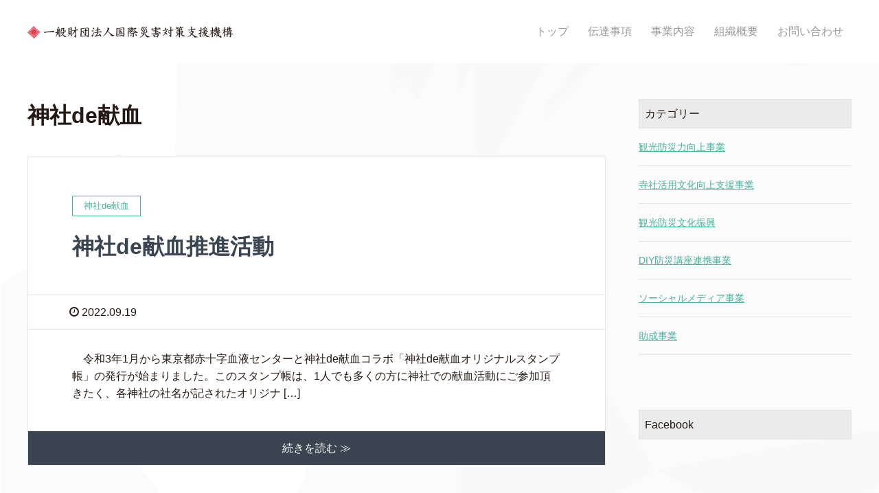

--- FILE ---
content_type: text/html; charset=UTF-8
request_url: https://temples.unglobal.org/category/jisya/jinja-bd/
body_size: 19559
content:
<!DOCTYPE HTML>
<html lang="ja" prefix="og: http://ogp.me/ns#">
<head>
	<meta charset="UTF-8">
	<title>神社de献血</title>
	<meta name="viewport" content="width=device-width,initial-scale=1.0">

<meta name="keywords" content="" />
<meta name="description" content="コロナ禍で献血できる場所が減少してしまい、深刻な状況となっていることをお聞きし、私達に出来る事はないかと考え、神社の境内で献血事業の支援を行う事となりました。" />
<meta name="robots" content="index" />
<meta property="og:title" content="神社de献血" />
<meta property="og:type" content="article" />
<meta property="og:description" content="コロナ禍で献血できる場所が減少してしまい、深刻な状況となっていることをお聞きし、私達に出来る事はないかと考え、神社の境内で献血事業の支援を行う事となりました。" />
<meta property="og:url" content="https://temples.unglobal.org/category/jisya/jinja-bd/" />
<meta property="og:image" content="" />
<meta property="og:locale" content="ja_JP" />
<meta property="og:site_name" content="寺社活用文化向上支援事業" />
<link href="https://plus.google.com/" rel="publisher" />
<link rel='dns-prefetch' href='//webfonts.xserver.jp' />
<link rel='dns-prefetch' href='//s.w.org' />
<link rel="alternate" type="application/rss+xml" title="寺社活用文化向上支援事業 &raquo; 神社de献血 カテゴリーのフィード" href="https://temples.unglobal.org/category/jisya/jinja-bd/feed/" />
		<script type="text/javascript">
			window._wpemojiSettings = {"baseUrl":"https:\/\/s.w.org\/images\/core\/emoji\/12.0.0-1\/72x72\/","ext":".png","svgUrl":"https:\/\/s.w.org\/images\/core\/emoji\/12.0.0-1\/svg\/","svgExt":".svg","source":{"concatemoji":"https:\/\/temples.unglobal.org\/wp-includes\/js\/wp-emoji-release.min.js?ver=5.4.18"}};
			/*! This file is auto-generated */
			!function(e,a,t){var n,r,o,i=a.createElement("canvas"),p=i.getContext&&i.getContext("2d");function s(e,t){var a=String.fromCharCode;p.clearRect(0,0,i.width,i.height),p.fillText(a.apply(this,e),0,0);e=i.toDataURL();return p.clearRect(0,0,i.width,i.height),p.fillText(a.apply(this,t),0,0),e===i.toDataURL()}function c(e){var t=a.createElement("script");t.src=e,t.defer=t.type="text/javascript",a.getElementsByTagName("head")[0].appendChild(t)}for(o=Array("flag","emoji"),t.supports={everything:!0,everythingExceptFlag:!0},r=0;r<o.length;r++)t.supports[o[r]]=function(e){if(!p||!p.fillText)return!1;switch(p.textBaseline="top",p.font="600 32px Arial",e){case"flag":return s([127987,65039,8205,9895,65039],[127987,65039,8203,9895,65039])?!1:!s([55356,56826,55356,56819],[55356,56826,8203,55356,56819])&&!s([55356,57332,56128,56423,56128,56418,56128,56421,56128,56430,56128,56423,56128,56447],[55356,57332,8203,56128,56423,8203,56128,56418,8203,56128,56421,8203,56128,56430,8203,56128,56423,8203,56128,56447]);case"emoji":return!s([55357,56424,55356,57342,8205,55358,56605,8205,55357,56424,55356,57340],[55357,56424,55356,57342,8203,55358,56605,8203,55357,56424,55356,57340])}return!1}(o[r]),t.supports.everything=t.supports.everything&&t.supports[o[r]],"flag"!==o[r]&&(t.supports.everythingExceptFlag=t.supports.everythingExceptFlag&&t.supports[o[r]]);t.supports.everythingExceptFlag=t.supports.everythingExceptFlag&&!t.supports.flag,t.DOMReady=!1,t.readyCallback=function(){t.DOMReady=!0},t.supports.everything||(n=function(){t.readyCallback()},a.addEventListener?(a.addEventListener("DOMContentLoaded",n,!1),e.addEventListener("load",n,!1)):(e.attachEvent("onload",n),a.attachEvent("onreadystatechange",function(){"complete"===a.readyState&&t.readyCallback()})),(n=t.source||{}).concatemoji?c(n.concatemoji):n.wpemoji&&n.twemoji&&(c(n.twemoji),c(n.wpemoji)))}(window,document,window._wpemojiSettings);
		</script>
		<style type="text/css">
img.wp-smiley,
img.emoji {
	display: inline !important;
	border: none !important;
	box-shadow: none !important;
	height: 1em !important;
	width: 1em !important;
	margin: 0 .07em !important;
	vertical-align: -0.1em !important;
	background: none !important;
	padding: 0 !important;
}
</style>
	<link rel='stylesheet' id='sbi_styles-css'  href='https://temples.unglobal.org/wp-content/plugins/instagram-feed/css/sbi-styles.min.css?ver=6.0.4' type='text/css' media='all' />
<link rel='stylesheet' id='font-awesome-css'  href='https://temples.unglobal.org/wp-content/themes/kokusaisaigaitaisaku02/lib/css/font-awesome.min.css?ver=5.4.18' type='text/css' media='all' />
<link rel='stylesheet' id='base-css-css'  href='https://temples.unglobal.org/wp-content/themes/kokusaisaigaitaisaku02/base.css?ver=5.4.18' type='text/css' media='all' />
<link rel='stylesheet' id='wp-block-library-css'  href='https://temples.unglobal.org/wp-includes/css/dist/block-library/style.min.css?ver=5.4.18' type='text/css' media='all' />
<link rel='stylesheet' id='contact-form-7-css'  href='https://temples.unglobal.org/wp-content/plugins/contact-form-7/includes/css/styles.css?ver=5.3.2' type='text/css' media='all' />
<link rel='stylesheet' id='main-css-css'  href='https://temples.unglobal.org/wp-content/themes/kokusaisaigaitaisaku02/style.css?ver=5.4.18' type='text/css' media='all' />
<link rel='stylesheet' id='mimetypes-link-icons-css'  href='https://temples.unglobal.org/wp-content/plugins/mimetypes-link-icons/css/style.php?cssvars=bXRsaV9oZWlnaHQ9MTYmbXRsaV9pbWFnZV90eXBlPXBuZyZtdGxpX2xlZnRvcnJpZ2h0PWxlZnQmYWN0aXZlX3R5cGVzPXBkZg%3D&#038;ver=3.0' type='text/css' media='all' />
<script type='text/javascript' src='https://temples.unglobal.org/wp-includes/js/jquery/jquery.js?ver=1.12.4-wp'></script>
<script type='text/javascript' src='https://temples.unglobal.org/wp-includes/js/jquery/jquery-migrate.min.js?ver=1.4.1'></script>
<script type='text/javascript' src='//webfonts.xserver.jp/js/xserver.js?ver=1.2.4'></script>
<link rel='https://api.w.org/' href='https://temples.unglobal.org/wp-json/' />
<link rel="EditURI" type="application/rsd+xml" title="RSD" href="https://temples.unglobal.org/xmlrpc.php?rsd" />
<link rel="wlwmanifest" type="application/wlwmanifest+xml" href="https://temples.unglobal.org/wp-includes/wlwmanifest.xml" /> 
<meta name="generator" content="WordPress 5.4.18" />
<link rel="next" href="https://temples.unglobal.org/category/jisya/jinja-bd/page/2/" />
	<style type="text/css" id="xeory_extension-header-css">
	
	
	</style>
	
<!-- Global site tag (gtag.js) - Google Analytics -->
<script async src="https://www.googletagmanager.com/gtag/js?id=UA-173540281-1"></script>
<script>
  window.dataLayer = window.dataLayer || [];
  function gtag(){dataLayer.push(arguments);}
  gtag('js', new Date());

  gtag('config', 'UA-173540281-1');
</script>  <link rel="shortcut icon" href="https://www.unglobal.org/wp-content/uploads/2020/07/favicon.jpg">

</head>

<body data-rsssl=1 class="archive category category-jinja-bd category-4  default" itemschope="itemscope" itemtype="http://schema.org/WebPage">

  <div id="fb-root"></div>
<script>(function(d, s, id) {
  var js, fjs = d.getElementsByTagName(s)[0];
  if (d.getElementById(id)) return;
  js = d.createElement(s); js.id = id;
  js.src = "//connect.facebook.net/ja_JP/sdk.js#xfbml=1&version=v2.8&appId=";
  fjs.parentNode.insertBefore(js, fjs);
}(document, 'script', 'facebook-jssdk'));</script>
<header id="header" role="banner" itemscope="itemscope" itemtype="http://schema.org/WPHeader">
  <div class="wrap clearfix">
        <p id="logo" class="imagelogo" itemprop="headline">
      <a href="https://temples.unglobal.org"><img src="https://temples.unglobal.org/wp-content/uploads/sites/3/2020/07/logo.png" alt="寺社活用文化向上支援事業" /></a><br />
    </p>    <!-- start global nav  -->

    <div id="header-right" class="clearfix">

        
        <div id="header-gnav-area">
      <nav id="gnav" role="navigation" itemscope="itemscope" itemtype="http://scheme.org/SiteNavigationElement">
      <div id="gnav-container" class="gnav-container"><ul id="gnav-ul" class="clearfix"><li id="menu-item-10" class="menu-item menu-item-type-custom menu-item-object-custom menu-item-10"><a href="https://www.unglobal.org">トップ</a></li>
<li id="menu-item-11" class="menu-item menu-item-type-custom menu-item-object-custom menu-item-11"><a href="https://www.unglobal.org#dentatu">伝達事項</a></li>
<li id="menu-item-12" class="menu-item menu-item-type-custom menu-item-object-custom menu-item-12"><a href="https://www.unglobal.org#jigyou">事業内容</a></li>
<li id="menu-item-13" class="menu-item menu-item-type-custom menu-item-object-custom menu-item-13"><a href="https://www.unglobal.org/overview/">組織概要</a></li>
<li id="menu-item-14" class="menu-item menu-item-type-custom menu-item-object-custom menu-item-14"><a href="https://www.unglobal.org/info/">お問い合わせ</a></li>
</ul></div>  
      </nav>
    </div>
        
    </div><!-- /header-right -->
    
          

      <div id="header-nav-btn">
        <a href="#"><i class="fa fa-align-justify"></i></a>
      </div>
      
      </div>
</header>


  <nav id="gnav-sp">
    <div class="wrap">
    
    <div class="grid-wrap">
            <div id="header-cont-about" class="grid-3">
                  </div>
        <div id="header-cont-content" class="grid-6">
          <h4>ブログコンテンツ</h4>
                <div id="gnav-container-sp" class="gnav-container"><ul id="gnav-ul-sp" class="clearfix"><li class="menu-item menu-item-type-custom menu-item-object-custom menu-item-10"><a href="https://www.unglobal.org">トップ</a></li>
<li class="menu-item menu-item-type-custom menu-item-object-custom menu-item-11"><a href="https://www.unglobal.org#dentatu">伝達事項</a></li>
<li class="menu-item menu-item-type-custom menu-item-object-custom menu-item-12"><a href="https://www.unglobal.org#jigyou">事業内容</a></li>
<li class="menu-item menu-item-type-custom menu-item-object-custom menu-item-13"><a href="https://www.unglobal.org/overview/">組織概要</a></li>
<li class="menu-item menu-item-type-custom menu-item-object-custom menu-item-14"><a href="https://www.unglobal.org/info/">お問い合わせ</a></li>
</ul></div>        </div>
        
    </div>
    
    </div>
  </nav>







<div id="content">

<div class="wrap">

  <div id="main" class="col-md-8" role="main">
    <div class="main-inner">

    <h1 class="post-title" >神社de献血</h1>

    <div class="post-loop-wrap">

                
        <article id="post-1106" class="post-1106 post type-post status-publish format-standard hentry category-jinja-bd category-jisya tag-116 tag-114 tag-110 tag-33 tag-32 tag-31 tag-26 tag-temples firstpost">

      <header class="post-header">
        <div class="cat-name">
          <span>
            神社de献血          </span>
        </div>
        <h2 class="post-title"><a href="https://temples.unglobal.org/area/">神社de献血推進活動</a></h2>
      </header>

      <div class="post-meta-area">
        <ul class="post-meta list-inline">
          <li class="date"><i class="fa fa-clock-o"></i> 2022.09.19</li>
        </ul>
        
      </div>

      
      <section class="post-content">
        <p>　令和3年1月から東京都赤十字血液センターと神社de献血コラボ「神社de献血オリジナルスタンプ帳」の発行が始まりました。このスタンプ帳は、1人でも多くの方に神社での献血活動にご参加頂きたく、各神社の社名が記されたオリジナ [&hellip;]</p>
      </section>

      <footer class="post-footer">
        <a class="morelink" href="https://temples.unglobal.org/area/" rel="nofollow">続きを読む ≫</a>
      </footer>

    </article>

        <article id="post-1070" class="post-1070 post type-post status-publish format-standard hentry category-jinja-bd category-jisya tag-161 tag-139 tag-116 tag-110 tag-kanagawa tag-33 tag-31 tag-26 tag-21 tag-temples">

      <header class="post-header">
        <div class="cat-name">
          <span>
            神社de献血          </span>
        </div>
        <h2 class="post-title"><a href="https://temples.unglobal.org/jinja-bd101/">神社de献血　[本牧神社]　(神奈川横浜市)</a></h2>
      </header>

      <div class="post-meta-area">
        <ul class="post-meta list-inline">
          <li class="date"><i class="fa fa-clock-o"></i> 2022.07.30</li>
        </ul>
        
      </div>

      
      <section class="post-content">
        <p>「神社de献血」実施報告日時：令和3年7月30日　9:30～12:30/14:00～15:30場所：本牧神社　境内 受付数18名採血200ml 1名・採血400ml 11名・採血できなかった人6名初回献血者4名天候:晴れ [&hellip;]</p>
      </section>

      <footer class="post-footer">
        <a class="morelink" href="https://temples.unglobal.org/jinja-bd101/" rel="nofollow">続きを読む ≫</a>
      </footer>

    </article>

        <article id="post-1066" class="post-1066 post type-post status-publish format-standard hentry category-jinja-bd category-jisya tag-116 tag-110 tag-103 tag-104 tag-33 tag-32 tag-31 tag-tokyo tag-26 tag-21 tag-temples">

      <header class="post-header">
        <div class="cat-name">
          <span>
            神社de献血          </span>
        </div>
        <h2 class="post-title"><a href="https://temples.unglobal.org/jinja-bd100/">神社de献血　[南沢氷川神社]　(東久留米市)</a></h2>
      </header>

      <div class="post-meta-area">
        <ul class="post-meta list-inline">
          <li class="date"><i class="fa fa-clock-o"></i> 2022.07.23</li>
        </ul>
        
      </div>

      
      <section class="post-content">
        <p>「神社de献血」実施報告日時：令和3年7月23日　11:00～15:30場所：南沢氷川神社　社務所 受付数29名採血200ml 1名・採血400ml 26名・採血できなかった人2名初回献血者3名天候:晴れ 宮司をはじめ地 [&hellip;]</p>
      </section>

      <footer class="post-footer">
        <a class="morelink" href="https://temples.unglobal.org/jinja-bd100/" rel="nofollow">続きを読む ≫</a>
      </footer>

    </article>

        <article id="post-1061" class="post-1061 post type-post status-publish format-standard hentry category-jinja-bd category-jisya tag-116 tag-110 tag-45 tag-33 tag-32 tag-31 tag-26 tag-21 tag-setagaya tag-temples tag-tokyo23">

      <header class="post-header">
        <div class="cat-name">
          <span>
            神社de献血          </span>
        </div>
        <h2 class="post-title"><a href="https://temples.unglobal.org/jinja-bd099/">神社de献血　[瀬田玉川神社]　(世田谷区)</a></h2>
      </header>

      <div class="post-meta-area">
        <ul class="post-meta list-inline">
          <li class="date"><i class="fa fa-clock-o"></i> 2022.08.12</li>
        </ul>
        
      </div>

      
      <section class="post-content">
        <p>「神社de献血」実施報告日時：令和3年7月18日　11:00～15:30場所：瀬田玉川神社　境内 受付数56名採血200ml 4名・採血400ml 44名・採血できなかった人8名初回献血者5名天候:晴れ 当日は、受付頂い [&hellip;]</p>
      </section>

      <footer class="post-footer">
        <a class="morelink" href="https://temples.unglobal.org/jinja-bd099/" rel="nofollow">続きを読む ≫</a>
      </footer>

    </article>

        <article id="post-1056" class="post-1056 post type-post status-publish format-standard hentry category-jinja-bd category-jisya tag-136 tag-138 tag-116 tag-110 tag-33 tag-32 tag-31 tag-26 tag-21 tag-temples tag-tokyo23">

      <header class="post-header">
        <div class="cat-name">
          <span>
            神社de献血          </span>
        </div>
        <h2 class="post-title"><a href="https://temples.unglobal.org/jinja-bd097-2/">神社de献血　[亀有香取神社]　(葛飾区)</a></h2>
      </header>

      <div class="post-meta-area">
        <ul class="post-meta list-inline">
          <li class="date"><i class="fa fa-clock-o"></i> 2022.07.17</li>
        </ul>
        
      </div>

      
      <section class="post-content">
        <p>「神社de献血」実施報告日時：令和3年7月17日　9:30～11:30/13:00～16:00場所：亀有香取神社　境内 受付数64名採血200ml 4名・採血400ml 50名・採血できなかった人10名初回献血者4名天候 [&hellip;]</p>
      </section>

      <footer class="post-footer">
        <a class="morelink" href="https://temples.unglobal.org/jinja-bd097-2/" rel="nofollow">続きを読む ≫</a>
      </footer>

    </article>

        <article id="post-1050" class="post-1050 post type-post status-publish format-standard hentry category-jinja-bd category-jisya tag-110 tag-101 tag-102 tag-57 tag-31 tag-osaka tag-26 tag-21 tag-temples">

      <header class="post-header">
        <div class="cat-name">
          <span>
            神社de献血          </span>
        </div>
        <h2 class="post-title"><a href="https://temples.unglobal.org/jinja-bd097/">神社de献血　[神津神社]　(大阪住吉区)</a></h2>
      </header>

      <div class="post-meta-area">
        <ul class="post-meta list-inline">
          <li class="date"><i class="fa fa-clock-o"></i> 2022.07.10</li>
        </ul>
        
      </div>

      
      <section class="post-content">
        <p>「神社de献血」実施報告日時：日時：令和4年7月10日　10:00～16:00場所：神津神社　境内 受付数36名採血200ml 3名・採血400ml 26名・採血できなかった人7名・初回献血者2名天候:晴れ 宮司をはじめ [&hellip;]</p>
      </section>

      <footer class="post-footer">
        <a class="morelink" href="https://temples.unglobal.org/jinja-bd097/" rel="nofollow">続きを読む ≫</a>
      </footer>

    </article>

        <article id="post-1044" class="post-1044 post type-post status-publish format-standard hentry category-jinja-bd category-jisya tag-120 tag-116 tag-110 tag-33 tag-32 tag-31 tag-26 tag-21 tag-setagaya tag-temples tag-tokyo23">

      <header class="post-header">
        <div class="cat-name">
          <span>
            神社de献血          </span>
        </div>
        <h2 class="post-title"><a href="https://temples.unglobal.org/jinja-bd096/">神社de献血　[桜神宮]　(世田谷区)</a></h2>
      </header>

      <div class="post-meta-area">
        <ul class="post-meta list-inline">
          <li class="date"><i class="fa fa-clock-o"></i> 2022.05.29</li>
        </ul>
        
      </div>

      
      <section class="post-content">
        <p>「神社de献血」実施報告日時：令和3年5月29日11:00～15:30場所：桜神宮　社務所 受付数73名採血200ml 7名・採血400ml 55名・採血できなかった人11名初回献血者6名天候:晴れ 宮司をはじめ地域の皆 [&hellip;]</p>
      </section>

      <footer class="post-footer">
        <a class="morelink" href="https://temples.unglobal.org/jinja-bd096/" rel="nofollow">続きを読む ≫</a>
      </footer>

    </article>

        <article id="post-1039" class="post-1039 post type-post status-publish format-standard hentry category-jinja-bd category-jisya tag-116 tag-110 tag-78 tag-33 tag-31 tag-26 tag-21 tag-setagaya tag-temples tag-tokyo23">

      <header class="post-header">
        <div class="cat-name">
          <span>
            神社de献血          </span>
        </div>
        <h2 class="post-title"><a href="https://temples.unglobal.org/jinja-bd095/">神社de献血　[池尻稲荷神社]　(世田谷区)</a></h2>
      </header>

      <div class="post-meta-area">
        <ul class="post-meta list-inline">
          <li class="date"><i class="fa fa-clock-o"></i> 2022.05.21</li>
        </ul>
        
      </div>

      
      <section class="post-content">
        <p>「神社de献血」実施報告日時：令和3年5月21日11:00～15:30場所：池尻稲荷神社　社務所 受付数45名採血200ml 8名・採血400ml 26名・採血できなかった人11名初回献血者14名天候:雨のち曇り 宮司を [&hellip;]</p>
      </section>

      <footer class="post-footer">
        <a class="morelink" href="https://temples.unglobal.org/jinja-bd095/" rel="nofollow">続きを読む ≫</a>
      </footer>

    </article>

        <article id="post-1034" class="post-1034 post type-post status-publish format-standard hentry category-jinja-bd category-jisya tag-129 tag-116 tag-110 tag-73 tag-33 tag-32 tag-31 tag-26 tag-21 tag-temples tag-tokyo23">

      <header class="post-header">
        <div class="cat-name">
          <span>
            神社de献血          </span>
        </div>
        <h2 class="post-title"><a href="https://temples.unglobal.org/jinja-bd094/">神社de献血　[下神明天祖神社]　(品川区)</a></h2>
      </header>

      <div class="post-meta-area">
        <ul class="post-meta list-inline">
          <li class="date"><i class="fa fa-clock-o"></i> 2022.05.14</li>
        </ul>
        
      </div>

      
      <section class="post-content">
        <p>「神社de献血」実施報告日時：令和3年5月14日11:00～15:30場所：下神明天祖神社　社務所 受付数66名採血200ml 7名・採血400ml 49名・採血できなかった人10名初回献血者3名天候:雨のち晴れ 当日は [&hellip;]</p>
      </section>

      <footer class="post-footer">
        <a class="morelink" href="https://temples.unglobal.org/jinja-bd094/" rel="nofollow">続きを読む ≫</a>
      </footer>

    </article>

        <article id="post-1029" class="post-1029 post type-post status-publish format-standard hentry category-jinja-bd category-jisya tag-116 tag-110 tag-92 tag-93 tag-33 tag-32 tag-31 tag-26 tag-21 tag-temples tag-tokyo23">

      <header class="post-header">
        <div class="cat-name">
          <span>
            神社de献血          </span>
        </div>
        <h2 class="post-title"><a href="https://temples.unglobal.org/jinja-bd093/">神社de献血　[石神井氷川神社]　(練馬区)</a></h2>
      </header>

      <div class="post-meta-area">
        <ul class="post-meta list-inline">
          <li class="date"><i class="fa fa-clock-o"></i> 2022.05.05</li>
        </ul>
        
      </div>

      
      <section class="post-content">
        <p>「神社de献血」実施報告日時：令和3年5月5日11:00～15:30場所：石神井氷川神社　参集殿 受付数45名採血200ml 5名・採血400ml 33名・採血できなかった人7名初回献血者2名天候:晴れ 当日は、受付頂い [&hellip;]</p>
      </section>

      <footer class="post-footer">
        <a class="morelink" href="https://temples.unglobal.org/jinja-bd093/" rel="nofollow">続きを読む ≫</a>
      </footer>

    </article>

    
<div class="pagination"><span>Page 1 of 11</span><span class="current">1</span><a href='https://temples.unglobal.org/category/jisya/jinja-bd/page/2/' class="inactive">2</a><a href='https://temples.unglobal.org/category/jisya/jinja-bd/page/3/' class="inactive">3</a><a href='https://temples.unglobal.org/category/jisya/jinja-bd/page/4/' class="inactive">4</a><a href='https://temples.unglobal.org/category/jisya/jinja-bd/page/5/' class="inactive">5</a><a href="https://temples.unglobal.org/category/jisya/jinja-bd/page/2/">Next &rsaquo;</a><a href='https://temples.unglobal.org/category/jisya/jinja-bd/page/11/'>Last &raquo;</a></div>

    </div><!-- /post-loop-wrap -->



    </div><!-- /main-inner -->
  </div><!-- /main -->

  <div id="side" class="col-md-4" role="complementary" itemscope="itemscope" itemtype="http://schema.org/WPSideBar">
    <div class="side-inner">
      <div class="side-widget-area">
        
      <div id="custom_html-2" class="widget_text widget_custom_html side-widget"><div class="widget_text side-widget-inner"><h4 class="side-title"><span class="side-title-inner">カテゴリー</span></h4><div class="textwidget custom-html-widget"><ul>
<li class="cat-item cat-item-11">
<a href="https://techdev.unglobal.org/top/">
観光防災力向上事業
</a>
</li>
<li class="cat-item cat-item-11">
<a href="https://temples.unglobal.org/top/">
寺社活用文化向上支援事業
</a>
</li>
<li class="cat-item cat-item-11">
<a href="https://tour.unglobal.org/top/">
観光防災文化振興
</a>
</li>
<li class="cat-item cat-item-11">
<a href="https://diy.unglobal.org/top/">
DIY防災講座連携事業
</a>
</li>
<li class="cat-item cat-item-11">
<a href="https://media.unglobal.org/top/">
ソーシャルメディア事業
</a>
</li>
<li class="cat-item cat-item-11">
<a href="https://assist.unglobal.org/top/">
助成事業
</a>
</li>
</ul></div></div></div><div id="custom_html-3" class="widget_text widget_custom_html side-widget"><div class="widget_text side-widget-inner"><h4 class="side-title"><span class="side-title-inner">Facebook</span></h4><div class="textwidget custom-html-widget"><div id="fb-root"></div>
<script async defer crossorigin="anonymous" src="https://connect.facebook.net/ja_JP/sdk.js#xfbml=1&version=v13.0" nonce="MHmcWHi5"></script>

<div class="fb-page" data-href="https://www.facebook.com/FIDCDESK" data-tabs="timeline" data-width="310" data-height="500" data-small-header="false" data-adapt-container-width="true" data-hide-cover="false" data-show-facepile="true"><blockquote cite="https://www.facebook.com/FIDCDESK" class="fb-xfbml-parse-ignore"><a href="https://www.facebook.com/FIDCDESK">一般財団法人国際災害対策支援機構</a></blockquote></div></div></div></div><div id="custom_html-5" class="widget_text widget_custom_html side-widget"><div class="widget_text side-widget-inner"><h4 class="side-title"><span class="side-title-inner">Instagram</span></h4><div class="textwidget custom-html-widget">
<div id="sb_instagram"  class="sbi sbi_mob_col_1 sbi_tab_col_2 sbi_col_4 sbi_width_resp" style="padding-bottom: 10px;width: 100%;" data-feedid="*1"  data-res="auto" data-cols="4" data-colsmobile="1" data-colstablet="2" data-num="20" data-nummobile="" data-shortcode-atts="{&quot;feed&quot;:&quot;1&quot;}"  data-postid="" data-locatornonce="799d7d1847" data-sbi-flags="favorLocal">
	<div class="sb_instagram_header "  style="padding: 5px; margin-bottom: 10px;padding-bottom: 0;" >
	<a href="https://www.instagram.com/fidc_unit/" target="_blank" rel="nofollow noopener noreferrer" title="@fidc_unit" class="sbi_header_link">
		<div class="sbi_header_text sbi_no_bio">
			
			<h3>fidc_unit</h3>
					</div>

					<div class="sbi_header_img"  data-avatar-url="https://scontent-itm1-1.xx.fbcdn.net/v/t51.2885-15/273457970_3062759763937786_7529979963800026016_n.jpg?_nc_cat=110&ccb=1-7&_nc_sid=7d201b&_nc_ohc=170lgbd4rpQAX83CEEW&_nc_ht=scontent-itm1-1.xx&edm=AL-3X8kEAAAA&oh=00_AfD3Nt9tmGO4TRveFjcdCDbAb57tgmtzPh8laTpLuzvZZA&oe=65F33EEE">
									<div class="sbi_header_img_hover"  ><svg class="sbi_new_logo fa-instagram fa-w-14" aria-hidden="true" data-fa-processed="" aria-label="Instagram" data-prefix="fab" data-icon="instagram" role="img" viewBox="0 0 448 512">
	                <path fill="currentColor" d="M224.1 141c-63.6 0-114.9 51.3-114.9 114.9s51.3 114.9 114.9 114.9S339 319.5 339 255.9 287.7 141 224.1 141zm0 189.6c-41.1 0-74.7-33.5-74.7-74.7s33.5-74.7 74.7-74.7 74.7 33.5 74.7 74.7-33.6 74.7-74.7 74.7zm146.4-194.3c0 14.9-12 26.8-26.8 26.8-14.9 0-26.8-12-26.8-26.8s12-26.8 26.8-26.8 26.8 12 26.8 26.8zm76.1 27.2c-1.7-35.9-9.9-67.7-36.2-93.9-26.2-26.2-58-34.4-93.9-36.2-37-2.1-147.9-2.1-184.9 0-35.8 1.7-67.6 9.9-93.9 36.1s-34.4 58-36.2 93.9c-2.1 37-2.1 147.9 0 184.9 1.7 35.9 9.9 67.7 36.2 93.9s58 34.4 93.9 36.2c37 2.1 147.9 2.1 184.9 0 35.9-1.7 67.7-9.9 93.9-36.2 26.2-26.2 34.4-58 36.2-93.9 2.1-37 2.1-147.8 0-184.8zM398.8 388c-7.8 19.6-22.9 34.7-42.6 42.6-29.5 11.7-99.5 9-132.1 9s-102.7 2.6-132.1-9c-19.6-7.8-34.7-22.9-42.6-42.6-11.7-29.5-9-99.5-9-132.1s-2.6-102.7 9-132.1c7.8-19.6 22.9-34.7 42.6-42.6 29.5-11.7 99.5-9 132.1-9s102.7-2.6 132.1 9c19.6 7.8 34.7 22.9 42.6 42.6 11.7 29.5 9 99.5 9 132.1s2.7 102.7-9 132.1z"></path>
	            </svg></div>
					<img  src="https://temples.unglobal.org/wp-content/uploads/sites/3/sb-instagram-feed-images/fidc_unit.jpg" alt="【公式】一般財団法人国際災害対策支援機構" width="50" height="50">
											</div>
		
	</a>
</div>

    <div id="sbi_images"  style="padding: 5px;">
		<div class="sbi_item sbi_type_video sbi_new sbi_transition" id="sbi_18053225857483435" data-date="1705234645">
    <div class="sbi_photo_wrap">
        <a class="sbi_photo" href="https://www.instagram.com/reel/C2FJL-GPTDa/" target="_blank" rel="noopener nofollow noreferrer" data-full-res="https://scontent-itm1-1.cdninstagram.com/v/t51.29350-15/418651686_3556357671303742_6033728476230677405_n.jpg?_nc_cat=110&#038;ccb=1-7&#038;_nc_sid=18de74&#038;_nc_ohc=RyJ3uZ8xBe4AX_ofcjp&#038;_nc_ht=scontent-itm1-1.cdninstagram.com&#038;edm=AM6HXa8EAAAA&#038;oh=00_AfAh7KgYtl56x18LoAC69NuBgPusKLo2LVcPmnjgMEQc8Q&#038;oe=65CA36F7" data-img-src-set="{&quot;d&quot;:&quot;https:\/\/scontent-itm1-1.cdninstagram.com\/v\/t51.29350-15\/418651686_3556357671303742_6033728476230677405_n.jpg?_nc_cat=110&amp;ccb=1-7&amp;_nc_sid=18de74&amp;_nc_ohc=RyJ3uZ8xBe4AX_ofcjp&amp;_nc_ht=scontent-itm1-1.cdninstagram.com&amp;edm=AM6HXa8EAAAA&amp;oh=00_AfAh7KgYtl56x18LoAC69NuBgPusKLo2LVcPmnjgMEQc8Q&amp;oe=65CA36F7&quot;,&quot;150&quot;:&quot;https:\/\/scontent-itm1-1.cdninstagram.com\/v\/t51.29350-15\/418651686_3556357671303742_6033728476230677405_n.jpg?_nc_cat=110&amp;ccb=1-7&amp;_nc_sid=18de74&amp;_nc_ohc=RyJ3uZ8xBe4AX_ofcjp&amp;_nc_ht=scontent-itm1-1.cdninstagram.com&amp;edm=AM6HXa8EAAAA&amp;oh=00_AfAh7KgYtl56x18LoAC69NuBgPusKLo2LVcPmnjgMEQc8Q&amp;oe=65CA36F7&quot;,&quot;320&quot;:&quot;https:\/\/scontent-itm1-1.cdninstagram.com\/v\/t51.29350-15\/418651686_3556357671303742_6033728476230677405_n.jpg?_nc_cat=110&amp;ccb=1-7&amp;_nc_sid=18de74&amp;_nc_ohc=RyJ3uZ8xBe4AX_ofcjp&amp;_nc_ht=scontent-itm1-1.cdninstagram.com&amp;edm=AM6HXa8EAAAA&amp;oh=00_AfAh7KgYtl56x18LoAC69NuBgPusKLo2LVcPmnjgMEQc8Q&amp;oe=65CA36F7&quot;,&quot;640&quot;:&quot;https:\/\/scontent-itm1-1.cdninstagram.com\/v\/t51.29350-15\/418651686_3556357671303742_6033728476230677405_n.jpg?_nc_cat=110&amp;ccb=1-7&amp;_nc_sid=18de74&amp;_nc_ohc=RyJ3uZ8xBe4AX_ofcjp&amp;_nc_ht=scontent-itm1-1.cdninstagram.com&amp;edm=AM6HXa8EAAAA&amp;oh=00_AfAh7KgYtl56x18LoAC69NuBgPusKLo2LVcPmnjgMEQc8Q&amp;oe=65CA36F7&quot;}">
            <span class="sbi-screenreader"></span>
            	        <svg style="color: rgba(255,255,255,1)" class="svg-inline--fa fa-play fa-w-14 sbi_playbtn" aria-label="Play" aria-hidden="true" data-fa-processed="" data-prefix="fa" data-icon="play" role="presentation" xmlns="http://www.w3.org/2000/svg" viewBox="0 0 448 512"><path fill="currentColor" d="M424.4 214.7L72.4 6.6C43.8-10.3 0 6.1 0 47.9V464c0 37.5 40.7 60.1 72.4 41.3l352-208c31.4-18.5 31.5-64.1 0-82.6z"></path></svg>            <img src="https://temples.unglobal.org/wp-content/plugins/instagram-feed/img/placeholder.png" alt="本日も、自治体からの要請エリアへの物資搬送を行なっています。

一般財団法人国際災害対策支援機構
@Fidc_unit 

協力：匠航空DCU

#令和6年能登半島地震情報
#一般財団法人国際災害対策支援機構
#物資搬送">
        </a>
    </div>
</div><div class="sbi_item sbi_type_image sbi_new sbi_transition" id="sbi_18318986125116758" data-date="1705107102">
    <div class="sbi_photo_wrap">
        <a class="sbi_photo" href="https://www.instagram.com/p/C2BV8FdvZgF/" target="_blank" rel="noopener nofollow noreferrer" data-full-res="https://scontent-itm1-1.cdninstagram.com/v/t51.29350-15/418339733_1557413171685329_1838081876199035355_n.webp?stp=dst-jpg&#038;_nc_cat=107&#038;ccb=1-7&#038;_nc_sid=18de74&#038;_nc_ohc=ILGI6itF6CsAX8ZNso2&#038;_nc_ht=scontent-itm1-1.cdninstagram.com&#038;edm=AM6HXa8EAAAA&#038;oh=00_AfAiIJ7mWU9nn_uXl2v7ax-XcnwWGQGrADnmT0gdcnnWXQ&#038;oe=65C9A73A" data-img-src-set="{&quot;d&quot;:&quot;https:\/\/scontent-itm1-1.cdninstagram.com\/v\/t51.29350-15\/418339733_1557413171685329_1838081876199035355_n.webp?stp=dst-jpg&amp;_nc_cat=107&amp;ccb=1-7&amp;_nc_sid=18de74&amp;_nc_ohc=ILGI6itF6CsAX8ZNso2&amp;_nc_ht=scontent-itm1-1.cdninstagram.com&amp;edm=AM6HXa8EAAAA&amp;oh=00_AfAiIJ7mWU9nn_uXl2v7ax-XcnwWGQGrADnmT0gdcnnWXQ&amp;oe=65C9A73A&quot;,&quot;150&quot;:&quot;https:\/\/scontent-itm1-1.cdninstagram.com\/v\/t51.29350-15\/418339733_1557413171685329_1838081876199035355_n.webp?stp=dst-jpg&amp;_nc_cat=107&amp;ccb=1-7&amp;_nc_sid=18de74&amp;_nc_ohc=ILGI6itF6CsAX8ZNso2&amp;_nc_ht=scontent-itm1-1.cdninstagram.com&amp;edm=AM6HXa8EAAAA&amp;oh=00_AfAiIJ7mWU9nn_uXl2v7ax-XcnwWGQGrADnmT0gdcnnWXQ&amp;oe=65C9A73A&quot;,&quot;320&quot;:&quot;https:\/\/scontent-itm1-1.cdninstagram.com\/v\/t51.29350-15\/418339733_1557413171685329_1838081876199035355_n.webp?stp=dst-jpg&amp;_nc_cat=107&amp;ccb=1-7&amp;_nc_sid=18de74&amp;_nc_ohc=ILGI6itF6CsAX8ZNso2&amp;_nc_ht=scontent-itm1-1.cdninstagram.com&amp;edm=AM6HXa8EAAAA&amp;oh=00_AfAiIJ7mWU9nn_uXl2v7ax-XcnwWGQGrADnmT0gdcnnWXQ&amp;oe=65C9A73A&quot;,&quot;640&quot;:&quot;https:\/\/scontent-itm1-1.cdninstagram.com\/v\/t51.29350-15\/418339733_1557413171685329_1838081876199035355_n.webp?stp=dst-jpg&amp;_nc_cat=107&amp;ccb=1-7&amp;_nc_sid=18de74&amp;_nc_ohc=ILGI6itF6CsAX8ZNso2&amp;_nc_ht=scontent-itm1-1.cdninstagram.com&amp;edm=AM6HXa8EAAAA&amp;oh=00_AfAiIJ7mWU9nn_uXl2v7ax-XcnwWGQGrADnmT0gdcnnWXQ&amp;oe=65C9A73A&quot;}">
            <span class="sbi-screenreader"></span>
            	                    <img src="https://temples.unglobal.org/wp-content/plugins/instagram-feed/img/placeholder.png" alt="1月11日能登半島上空　

360°ダブルリング！

いろんな人の想い、詰まっています。

みんなで一緒に乗り越えよう！！

一般財団法人国際災害対策支援機構では、令和6年1月1日能登半島地震において、1月2日から被災地域の自治体より災害支援要請を受け活動しています。

本部・指揮系統:一般財団法人国際災害対策支援機構
連携先:匠航空DCU・川崎重工株式会社航空宇宙システムカンパニー新事業推進部Z-Legチーム
航空防災アドバイザー武田圭史
運行会社:匠航空株式会社・朝日航洋株式会社

[一般財団法人国際災害対策支援機構が災害支援要請を受けている自治体と指定場外]

[場外指定場所]
①旧西保小学校グラウンド
輪島市赤崎町二の80番地　
②東陽中学校グラウンド
輪島市町野町粟河原田33番地　
③輪島中学校グラウンド
輪島市川井街11部39番地１　
④門前健民体育館グラウンド
輪島市門前町清水７の１番地　
⑤輪島マリンタウン競技場	
輪島市マリンタウン3-1
⑥南志見公民館グラウンド
石川県輪島市里町３２−３６

[自治体名:珠洲市]
[場外指定場所]
①日置ハウスグラウンド	
石川県珠洲市折戸町ヌ部８番地
②木ノ浦海域公園	
石川県珠洲市折戸町ハ97
③石川県漁業協同組合 すず支所高屋出張所
石川県珠洲市高屋町２４−４５

[自治体名:七尾市]
[場外指定場所]
①南ケ丘町グラウンド
石川県七尾市南ケ丘町57番

[自治体名:羽咋市]
[場外指定場所]
①眉丈台地スポーツ広場
羽咋市柳田町シ-1番地

以上

#ヘリ指定場外
#令和6年能登半島地震
#一般財団法人国際災害対策支援機構">
        </a>
    </div>
</div><div class="sbi_item sbi_type_image sbi_new sbi_transition" id="sbi_18058331422504699" data-date="1705104098">
    <div class="sbi_photo_wrap">
        <a class="sbi_photo" href="https://www.instagram.com/p/C2BQNcEytFE/" target="_blank" rel="noopener nofollow noreferrer" data-full-res="https://scontent-itm1-1.cdninstagram.com/v/t51.29350-15/418643578_664558705615868_374492540219244709_n.webp?stp=dst-jpg&#038;_nc_cat=102&#038;ccb=1-7&#038;_nc_sid=18de74&#038;_nc_ohc=WPlrc9mpxPIAX9ucs3p&#038;_nc_ht=scontent-itm1-1.cdninstagram.com&#038;edm=AM6HXa8EAAAA&#038;oh=00_AfDrhR_XwZviq6G-5aFPMsfXWOO00nj7jmXrV740r6PMyQ&#038;oe=65C9DF14" data-img-src-set="{&quot;d&quot;:&quot;https:\/\/scontent-itm1-1.cdninstagram.com\/v\/t51.29350-15\/418643578_664558705615868_374492540219244709_n.webp?stp=dst-jpg&amp;_nc_cat=102&amp;ccb=1-7&amp;_nc_sid=18de74&amp;_nc_ohc=WPlrc9mpxPIAX9ucs3p&amp;_nc_ht=scontent-itm1-1.cdninstagram.com&amp;edm=AM6HXa8EAAAA&amp;oh=00_AfDrhR_XwZviq6G-5aFPMsfXWOO00nj7jmXrV740r6PMyQ&amp;oe=65C9DF14&quot;,&quot;150&quot;:&quot;https:\/\/scontent-itm1-1.cdninstagram.com\/v\/t51.29350-15\/418643578_664558705615868_374492540219244709_n.webp?stp=dst-jpg&amp;_nc_cat=102&amp;ccb=1-7&amp;_nc_sid=18de74&amp;_nc_ohc=WPlrc9mpxPIAX9ucs3p&amp;_nc_ht=scontent-itm1-1.cdninstagram.com&amp;edm=AM6HXa8EAAAA&amp;oh=00_AfDrhR_XwZviq6G-5aFPMsfXWOO00nj7jmXrV740r6PMyQ&amp;oe=65C9DF14&quot;,&quot;320&quot;:&quot;https:\/\/scontent-itm1-1.cdninstagram.com\/v\/t51.29350-15\/418643578_664558705615868_374492540219244709_n.webp?stp=dst-jpg&amp;_nc_cat=102&amp;ccb=1-7&amp;_nc_sid=18de74&amp;_nc_ohc=WPlrc9mpxPIAX9ucs3p&amp;_nc_ht=scontent-itm1-1.cdninstagram.com&amp;edm=AM6HXa8EAAAA&amp;oh=00_AfDrhR_XwZviq6G-5aFPMsfXWOO00nj7jmXrV740r6PMyQ&amp;oe=65C9DF14&quot;,&quot;640&quot;:&quot;https:\/\/scontent-itm1-1.cdninstagram.com\/v\/t51.29350-15\/418643578_664558705615868_374492540219244709_n.webp?stp=dst-jpg&amp;_nc_cat=102&amp;ccb=1-7&amp;_nc_sid=18de74&amp;_nc_ohc=WPlrc9mpxPIAX9ucs3p&amp;_nc_ht=scontent-itm1-1.cdninstagram.com&amp;edm=AM6HXa8EAAAA&amp;oh=00_AfDrhR_XwZviq6G-5aFPMsfXWOO00nj7jmXrV740r6PMyQ&amp;oe=65C9DF14&quot;}">
            <span class="sbi-screenreader"></span>
            	                    <img src="https://temples.unglobal.org/wp-content/plugins/instagram-feed/img/placeholder.png" alt="一般財団法人国際災害対策支援機構では、令和6年1月1日能登半島地震において、1月2日から被災地域の自治体より災害支援要請を受け活動しています。

本部・指揮系統:一般財団法人国際災害対策支援機構
連携先:匠航空DCU・川崎重工株式会社航空宇宙システムカンパニー新事業推進部Z-Legチーム
航空防災アドバイザー武田圭史
運行会社:匠航空株式会社・朝日航洋株式会社

[一般財団法人国際災害対策支援機構が災害支援要請を受けている自治体と指定場外]

[場外指定場所]
①旧西保小学校グラウンド
輪島市赤崎町二の80番地　
②東陽中学校グラウンド
輪島市町野町粟河原田33番地　
③輪島中学校グラウンド
輪島市川井街11部39番地１　
④門前健民体育館グラウンド
輪島市門前町清水７の１番地　
⑤輪島マリンタウン競技場	
輪島市マリンタウン3-1
⑥南志見公民館グラウンド
石川県輪島市里町３２−３６

[自治体名:珠洲市]
[場外指定場所]
①日置ハウスグラウンド	
石川県珠洲市折戸町ヌ部８番地
②木ノ浦海域公園	
石川県珠洲市折戸町ハ97
③石川県漁業協同組合 すず支所高屋出張所
石川県珠洲市高屋町２４−４５

[自治体名:七尾市]
[場外指定場所]
①南ケ丘町グラウンド
石川県七尾市南ケ丘町57番

[自治体名:羽咋市]
[場外指定場所]
①眉丈台地スポーツ広場
羽咋市柳田町シ-1番地

以上

#ヘリ指定場外
#令和6年能登半島地震
#一般財団法人国際災害対策支援機構">
        </a>
    </div>
</div><div class="sbi_item sbi_type_carousel sbi_new sbi_transition" id="sbi_18011756693159021" data-date="1705095466">
    <div class="sbi_photo_wrap">
        <a class="sbi_photo" href="https://www.instagram.com/p/C2A_vtGyBh2/" target="_blank" rel="noopener nofollow noreferrer" data-full-res="https://scontent-itm1-1.cdninstagram.com/v/t51.29350-15/418406877_919904133113984_8884128202734361121_n.webp?stp=dst-jpg&#038;_nc_cat=108&#038;ccb=1-7&#038;_nc_sid=18de74&#038;_nc_ohc=PvHlRv8ZyW0AX96fZ5d&#038;_nc_ht=scontent-itm1-1.cdninstagram.com&#038;edm=AM6HXa8EAAAA&#038;oh=00_AfDRiPHoUn8dyd_HZ90lztPx94LowCpzbV94pdX3vFA_Gw&#038;oe=65CA5600" data-img-src-set="{&quot;d&quot;:&quot;https:\/\/scontent-itm1-1.cdninstagram.com\/v\/t51.29350-15\/418406877_919904133113984_8884128202734361121_n.webp?stp=dst-jpg&amp;_nc_cat=108&amp;ccb=1-7&amp;_nc_sid=18de74&amp;_nc_ohc=PvHlRv8ZyW0AX96fZ5d&amp;_nc_ht=scontent-itm1-1.cdninstagram.com&amp;edm=AM6HXa8EAAAA&amp;oh=00_AfDRiPHoUn8dyd_HZ90lztPx94LowCpzbV94pdX3vFA_Gw&amp;oe=65CA5600&quot;,&quot;150&quot;:&quot;https:\/\/scontent-itm1-1.cdninstagram.com\/v\/t51.29350-15\/418406877_919904133113984_8884128202734361121_n.webp?stp=dst-jpg&amp;_nc_cat=108&amp;ccb=1-7&amp;_nc_sid=18de74&amp;_nc_ohc=PvHlRv8ZyW0AX96fZ5d&amp;_nc_ht=scontent-itm1-1.cdninstagram.com&amp;edm=AM6HXa8EAAAA&amp;oh=00_AfDRiPHoUn8dyd_HZ90lztPx94LowCpzbV94pdX3vFA_Gw&amp;oe=65CA5600&quot;,&quot;320&quot;:&quot;https:\/\/scontent-itm1-1.cdninstagram.com\/v\/t51.29350-15\/418406877_919904133113984_8884128202734361121_n.webp?stp=dst-jpg&amp;_nc_cat=108&amp;ccb=1-7&amp;_nc_sid=18de74&amp;_nc_ohc=PvHlRv8ZyW0AX96fZ5d&amp;_nc_ht=scontent-itm1-1.cdninstagram.com&amp;edm=AM6HXa8EAAAA&amp;oh=00_AfDRiPHoUn8dyd_HZ90lztPx94LowCpzbV94pdX3vFA_Gw&amp;oe=65CA5600&quot;,&quot;640&quot;:&quot;https:\/\/scontent-itm1-1.cdninstagram.com\/v\/t51.29350-15\/418406877_919904133113984_8884128202734361121_n.webp?stp=dst-jpg&amp;_nc_cat=108&amp;ccb=1-7&amp;_nc_sid=18de74&amp;_nc_ohc=PvHlRv8ZyW0AX96fZ5d&amp;_nc_ht=scontent-itm1-1.cdninstagram.com&amp;edm=AM6HXa8EAAAA&amp;oh=00_AfDRiPHoUn8dyd_HZ90lztPx94LowCpzbV94pdX3vFA_Gw&amp;oe=65CA5600&quot;}">
            <span class="sbi-screenreader">令和6年能登半島沖地震　被災地支援
</span>
            <svg class="svg-inline--fa fa-clone fa-w-16 sbi_lightbox_carousel_icon" aria-hidden="true" aria-label="Clone" data-fa-proƒcessed="" data-prefix="far" data-icon="clone" role="img" xmlns="http://www.w3.org/2000/svg" viewBox="0 0 512 512">
	                <path fill="currentColor" d="M464 0H144c-26.51 0-48 21.49-48 48v48H48c-26.51 0-48 21.49-48 48v320c0 26.51 21.49 48 48 48h320c26.51 0 48-21.49 48-48v-48h48c26.51 0 48-21.49 48-48V48c0-26.51-21.49-48-48-48zM362 464H54a6 6 0 0 1-6-6V150a6 6 0 0 1 6-6h42v224c0 26.51 21.49 48 48 48h224v42a6 6 0 0 1-6 6zm96-96H150a6 6 0 0 1-6-6V54a6 6 0 0 1 6-6h308a6 6 0 0 1 6 6v308a6 6 0 0 1-6 6z"></path>
	            </svg>	                    <img src="https://temples.unglobal.org/wp-content/plugins/instagram-feed/img/placeholder.png" alt="令和6年能登半島沖地震　被災地支援

ヘリ支援×災救マップ

一般財団法人国際災害対策支援機構では、令和6年1月1日能登半島地震において、1月2日から被災地域の自治体より災害支援要請を受け活動しています。

災救マップを活用した防災・減災で連携している一般財団法人国際災害対策支援機構が実施中の、輪島市・珠洲市・七尾市・羽咋市へのヘリコプターを活用した支援（各市長からの要請に基づく活動）で使用しているヘリコプター場外指定場所を災救マップで検索・表示することができます。

一般財団法人国際災害対策支援機構では、被災地域の自治体より災害支援要請を受け活動しています。緊急性のあることに自治体および団体からの要請に対応しており、個人の要望には応じられません。また、航空局の許可を得ての活動であり、個人が許可なくヘリコプター場外に物資を搬入することもできません。ご理解のほど、よろしくお願いいたします。

一般財団法人国際災害支援機構

被災地へのヘリ支援

輪島市・珠洲市・七尾市・羽咋市からの要請で、陸路での支援が困難な被災地域への、ヘリコプターを活用した物資・人員搬送支援。

大阪大学 ＋ 一般社団法人地域情報共創センター

未来共生災害救援マップ

神社・寺院・教会などの宗教施設と、学校や公民館などの指定避難所や緊急避難場所を合わせた約30万件の施設データを持つ、避難所情報を共有するためのウェブ情報システム

災救マップの詳細についてはこちらから

災救マップをもっと便利に使うには？

災救マップをブックマークあるいは、ホーム画面に設置することで、もっと便利に活用することができます。

ブックマークへの追加や、ホーム画面への追加の仕方はこちら

How to

災救マップを使ってヘリコプター場外指定場所を確認する方法

「施設検索」をタップまたはクリックし、検索条件の入力フォームを開きます。

［このエリアを検索］という文字が表示されている入力フォームに、「ヘリ場外」（※「ヘリ場」でもOKです）と入力します。

「ヘリコプター場外指定場所」が検索結果に表示されます。

#未来共生災害救援マップ
#ヘリ指定場外
#令和6年能登半島地震
#一般財団法人国際災害対策支援機構">
        </a>
    </div>
</div><div class="sbi_item sbi_type_image sbi_new sbi_transition" id="sbi_18004874732258277" data-date="1705095143">
    <div class="sbi_photo_wrap">
        <a class="sbi_photo" href="https://www.instagram.com/p/C2A_INRSngO/" target="_blank" rel="noopener nofollow noreferrer" data-full-res="https://scontent-itm1-1.cdninstagram.com/v/t51.29350-15/418358402_2634892153327409_2106950418294947284_n.webp?stp=dst-jpg&#038;_nc_cat=107&#038;ccb=1-7&#038;_nc_sid=18de74&#038;_nc_ohc=6K7a17qY44wAX-bOthT&#038;_nc_ht=scontent-itm1-1.cdninstagram.com&#038;edm=AM6HXa8EAAAA&#038;oh=00_AfD8RbtVkj9jbT89VbxU6hUl14oY5hKQXSBStIBucjxUKg&#038;oe=65C92933" data-img-src-set="{&quot;d&quot;:&quot;https:\/\/scontent-itm1-1.cdninstagram.com\/v\/t51.29350-15\/418358402_2634892153327409_2106950418294947284_n.webp?stp=dst-jpg&amp;_nc_cat=107&amp;ccb=1-7&amp;_nc_sid=18de74&amp;_nc_ohc=6K7a17qY44wAX-bOthT&amp;_nc_ht=scontent-itm1-1.cdninstagram.com&amp;edm=AM6HXa8EAAAA&amp;oh=00_AfD8RbtVkj9jbT89VbxU6hUl14oY5hKQXSBStIBucjxUKg&amp;oe=65C92933&quot;,&quot;150&quot;:&quot;https:\/\/scontent-itm1-1.cdninstagram.com\/v\/t51.29350-15\/418358402_2634892153327409_2106950418294947284_n.webp?stp=dst-jpg&amp;_nc_cat=107&amp;ccb=1-7&amp;_nc_sid=18de74&amp;_nc_ohc=6K7a17qY44wAX-bOthT&amp;_nc_ht=scontent-itm1-1.cdninstagram.com&amp;edm=AM6HXa8EAAAA&amp;oh=00_AfD8RbtVkj9jbT89VbxU6hUl14oY5hKQXSBStIBucjxUKg&amp;oe=65C92933&quot;,&quot;320&quot;:&quot;https:\/\/scontent-itm1-1.cdninstagram.com\/v\/t51.29350-15\/418358402_2634892153327409_2106950418294947284_n.webp?stp=dst-jpg&amp;_nc_cat=107&amp;ccb=1-7&amp;_nc_sid=18de74&amp;_nc_ohc=6K7a17qY44wAX-bOthT&amp;_nc_ht=scontent-itm1-1.cdninstagram.com&amp;edm=AM6HXa8EAAAA&amp;oh=00_AfD8RbtVkj9jbT89VbxU6hUl14oY5hKQXSBStIBucjxUKg&amp;oe=65C92933&quot;,&quot;640&quot;:&quot;https:\/\/scontent-itm1-1.cdninstagram.com\/v\/t51.29350-15\/418358402_2634892153327409_2106950418294947284_n.webp?stp=dst-jpg&amp;_nc_cat=107&amp;ccb=1-7&amp;_nc_sid=18de74&amp;_nc_ohc=6K7a17qY44wAX-bOthT&amp;_nc_ht=scontent-itm1-1.cdninstagram.com&amp;edm=AM6HXa8EAAAA&amp;oh=00_AfD8RbtVkj9jbT89VbxU6hUl14oY5hKQXSBStIBucjxUKg&amp;oe=65C92933&quot;}">
            <span class="sbi-screenreader"></span>
            	                    <img src="https://temples.unglobal.org/wp-content/plugins/instagram-feed/img/placeholder.png" alt="一般財団法人国際災害対策支援機構では、令和6年1月1日能登半島地震において、1月2日から被災地域の自治体より災害支援要請を受け活動しています。

本部・指揮系統:一般財団法人国際災害対策支援機構
連携先:匠航空DCU・川崎重工株式会社航空宇宙システムカンパニー新事業推進部Z-Legチーム
航空防災アドバイザー:武田圭史
運行会社:匠航空株式会社・朝日航洋株式会社

[一般財団法人国際災害対策支援機構が災害支援要請を受けている自治体と指定場外]

[場外指定場所]
①旧西保小学校グラウンド
輪島市赤崎町二の80番地　
②東陽中学校グラウンド
輪島市町野町粟河原田33番地　
③輪島中学校グラウンド
輪島市川井街11部39番地１　
④門前健民体育館グラウンド
輪島市門前町清水７の１番地　
⑤輪島マリンタウン競技場	
輪島市マリンタウン3-1
⑥南志見公民館グラウンド
石川県輪島市里町32-36

[自治体名:珠洲市]
[場外指定場所]
①日置ハウスグラウンド	
石川県珠洲市折戸町ヌ部８番地
②木ノ浦海域公園	
石川県珠洲市折戸町ハ97
③石川県漁業協同組合 すず支所高屋出張所
石川県珠洲市高屋町２４−４５

[自治体名:七尾市]
[場外指定場所]
①南ケ丘町グラウンド
石川県七尾市南ケ丘町57番

[自治体名:羽咋市]
[場外指定場所]
①眉丈台地スポーツ広場
羽咋市柳田町シ-1番地

以上

#ヘリ指定場外
#令和6年能登半島地震
#一般財団法人国際災害対策支援機構">
        </a>
    </div>
</div><div class="sbi_item sbi_type_image sbi_new sbi_transition" id="sbi_18014316787742687" data-date="1691572668">
    <div class="sbi_photo_wrap">
        <a class="sbi_photo" href="https://www.instagram.com/p/Cvt_DhWrT2B/" target="_blank" rel="noopener nofollow noreferrer" data-full-res="https://scontent-itm1-1.cdninstagram.com/v/t51.29350-15/366447418_964335991448974_8071737099395113186_n.webp?stp=dst-jpg&#038;_nc_cat=101&#038;ccb=1-7&#038;_nc_sid=18de74&#038;_nc_ohc=xis1AfXgkUMAX_oczke&#038;_nc_ht=scontent-itm1-1.cdninstagram.com&#038;edm=AM6HXa8EAAAA&#038;oh=00_AfCsS5rcGRqxnJNH0WL1kxLVOxzBwTbN6jno9y_eftPJFw&#038;oe=65C97911" data-img-src-set="{&quot;d&quot;:&quot;https:\/\/scontent-itm1-1.cdninstagram.com\/v\/t51.29350-15\/366447418_964335991448974_8071737099395113186_n.webp?stp=dst-jpg&amp;_nc_cat=101&amp;ccb=1-7&amp;_nc_sid=18de74&amp;_nc_ohc=xis1AfXgkUMAX_oczke&amp;_nc_ht=scontent-itm1-1.cdninstagram.com&amp;edm=AM6HXa8EAAAA&amp;oh=00_AfCsS5rcGRqxnJNH0WL1kxLVOxzBwTbN6jno9y_eftPJFw&amp;oe=65C97911&quot;,&quot;150&quot;:&quot;https:\/\/scontent-itm1-1.cdninstagram.com\/v\/t51.29350-15\/366447418_964335991448974_8071737099395113186_n.webp?stp=dst-jpg&amp;_nc_cat=101&amp;ccb=1-7&amp;_nc_sid=18de74&amp;_nc_ohc=xis1AfXgkUMAX_oczke&amp;_nc_ht=scontent-itm1-1.cdninstagram.com&amp;edm=AM6HXa8EAAAA&amp;oh=00_AfCsS5rcGRqxnJNH0WL1kxLVOxzBwTbN6jno9y_eftPJFw&amp;oe=65C97911&quot;,&quot;320&quot;:&quot;https:\/\/scontent-itm1-1.cdninstagram.com\/v\/t51.29350-15\/366447418_964335991448974_8071737099395113186_n.webp?stp=dst-jpg&amp;_nc_cat=101&amp;ccb=1-7&amp;_nc_sid=18de74&amp;_nc_ohc=xis1AfXgkUMAX_oczke&amp;_nc_ht=scontent-itm1-1.cdninstagram.com&amp;edm=AM6HXa8EAAAA&amp;oh=00_AfCsS5rcGRqxnJNH0WL1kxLVOxzBwTbN6jno9y_eftPJFw&amp;oe=65C97911&quot;,&quot;640&quot;:&quot;https:\/\/scontent-itm1-1.cdninstagram.com\/v\/t51.29350-15\/366447418_964335991448974_8071737099395113186_n.webp?stp=dst-jpg&amp;_nc_cat=101&amp;ccb=1-7&amp;_nc_sid=18de74&amp;_nc_ohc=xis1AfXgkUMAX_oczke&amp;_nc_ht=scontent-itm1-1.cdninstagram.com&amp;edm=AM6HXa8EAAAA&amp;oh=00_AfCsS5rcGRqxnJNH0WL1kxLVOxzBwTbN6jno9y_eftPJFw&amp;oe=65C97911&quot;}">
            <span class="sbi-screenreader">FIDC Disaster Service Unit

東京都
日本の人</span>
            	                    <img src="https://temples.unglobal.org/wp-content/plugins/instagram-feed/img/placeholder.png" alt="FIDC Disaster Service Unit

東京都
日本の人口の約30%が集中している国際的大都市。
交通面は、鉄道網、道路網、航空路の日本の中枢をなす。
東京タワーは昭和33年に完成以来、東京のランドマークとして愛され続けています。
高さ333mの総合電波塔は、季節によりその表情を変え静かに佇みます。

FIDCは災害対策にヘリコプター・ドローンを活用するための環境整備に取り組んでいます。

#fidc
#東京都
#東京タワー
#空
#いろんな雲
#空が好き
#アウトドア
#災害対策
#観光防災力向上事業
#国際災害対策支援機構">
        </a>
    </div>
</div><div class="sbi_item sbi_type_video sbi_new sbi_transition" id="sbi_17851515114007168" data-date="1689463106">
    <div class="sbi_photo_wrap">
        <a class="sbi_photo" href="https://www.instagram.com/reel/CuvHWydtfqP/" target="_blank" rel="noopener nofollow noreferrer" data-full-res="https://scontent-itm1-1.cdninstagram.com/v/t51.36329-15/360075073_976802213641767_2909227596923587917_n.jpg?_nc_cat=105&#038;ccb=1-7&#038;_nc_sid=18de74&#038;_nc_ohc=VmLxByhYXvsAX-NSeLK&#038;_nc_ht=scontent-itm1-1.cdninstagram.com&#038;edm=AM6HXa8EAAAA&#038;oh=00_AfAgrhPXw1zh1uRj_59mUaJH_QbK1RQsI8XY3YDDrhQaLA&#038;oe=65C9AC38" data-img-src-set="{&quot;d&quot;:&quot;https:\/\/scontent-itm1-1.cdninstagram.com\/v\/t51.36329-15\/360075073_976802213641767_2909227596923587917_n.jpg?_nc_cat=105&amp;ccb=1-7&amp;_nc_sid=18de74&amp;_nc_ohc=VmLxByhYXvsAX-NSeLK&amp;_nc_ht=scontent-itm1-1.cdninstagram.com&amp;edm=AM6HXa8EAAAA&amp;oh=00_AfAgrhPXw1zh1uRj_59mUaJH_QbK1RQsI8XY3YDDrhQaLA&amp;oe=65C9AC38&quot;,&quot;150&quot;:&quot;https:\/\/scontent-itm1-1.cdninstagram.com\/v\/t51.36329-15\/360075073_976802213641767_2909227596923587917_n.jpg?_nc_cat=105&amp;ccb=1-7&amp;_nc_sid=18de74&amp;_nc_ohc=VmLxByhYXvsAX-NSeLK&amp;_nc_ht=scontent-itm1-1.cdninstagram.com&amp;edm=AM6HXa8EAAAA&amp;oh=00_AfAgrhPXw1zh1uRj_59mUaJH_QbK1RQsI8XY3YDDrhQaLA&amp;oe=65C9AC38&quot;,&quot;320&quot;:&quot;https:\/\/scontent-itm1-1.cdninstagram.com\/v\/t51.36329-15\/360075073_976802213641767_2909227596923587917_n.jpg?_nc_cat=105&amp;ccb=1-7&amp;_nc_sid=18de74&amp;_nc_ohc=VmLxByhYXvsAX-NSeLK&amp;_nc_ht=scontent-itm1-1.cdninstagram.com&amp;edm=AM6HXa8EAAAA&amp;oh=00_AfAgrhPXw1zh1uRj_59mUaJH_QbK1RQsI8XY3YDDrhQaLA&amp;oe=65C9AC38&quot;,&quot;640&quot;:&quot;https:\/\/scontent-itm1-1.cdninstagram.com\/v\/t51.36329-15\/360075073_976802213641767_2909227596923587917_n.jpg?_nc_cat=105&amp;ccb=1-7&amp;_nc_sid=18de74&amp;_nc_ohc=VmLxByhYXvsAX-NSeLK&amp;_nc_ht=scontent-itm1-1.cdninstagram.com&amp;edm=AM6HXa8EAAAA&amp;oh=00_AfAgrhPXw1zh1uRj_59mUaJH_QbK1RQsI8XY3YDDrhQaLA&amp;oe=65C9AC38&quot;}">
            <span class="sbi-screenreader">FIDC Disaster Service Unit

静岡市葵区
政令</span>
            	        <svg style="color: rgba(255,255,255,1)" class="svg-inline--fa fa-play fa-w-14 sbi_playbtn" aria-label="Play" aria-hidden="true" data-fa-processed="" data-prefix="fa" data-icon="play" role="presentation" xmlns="http://www.w3.org/2000/svg" viewBox="0 0 448 512"><path fill="currentColor" d="M424.4 214.7L72.4 6.6C43.8-10.3 0 6.1 0 47.9V464c0 37.5 40.7 60.1 72.4 41.3l352-208c31.4-18.5 31.5-64.1 0-82.6z"></path></svg>            <img src="https://temples.unglobal.org/wp-content/plugins/instagram-feed/img/placeholder.png" alt="FIDC Disaster Service Unit

静岡市葵区
政令指定都市の行政区としては日本一の面積を誇る。静岡の中心街から南アルプスの頂きまで続く広大な地区です。
起伏の多い地形の大部分は南アルプス国立公園内にあり、深い V 字型の谷や、ブナ林、花々が咲き乱れる高山草原でハイキングを楽しめます。

FIDCは災害対策にヘリコプター・ドローンを活用するための環境整備に取り組んでいます。

#fidc
#静岡県
#静岡市
#葵区
#雲
#いろんな雲
#空が好き
#アウトドア
#災害対策
#観光防災力向上事業
#国際災害対策支援機構">
        </a>
    </div>
</div><div class="sbi_item sbi_type_video sbi_new sbi_transition" id="sbi_17892836507839312" data-date="1689306522">
    <div class="sbi_photo_wrap">
        <a class="sbi_photo" href="https://www.instagram.com/reel/CuqcpnvuzsC/" target="_blank" rel="noopener nofollow noreferrer" data-full-res="https://scontent-itm1-1.cdninstagram.com/v/t51.36329-15/359820512_3318794841744574_4152250691447864797_n.jpg?_nc_cat=110&#038;ccb=1-7&#038;_nc_sid=18de74&#038;_nc_ohc=naV0E27DS3AAX-vqY4x&#038;_nc_ht=scontent-itm1-1.cdninstagram.com&#038;edm=AM6HXa8EAAAA&#038;oh=00_AfBrZn7WUuD6erztCxSTijvLHklU0to7QO7b_a0mfrcZXA&#038;oe=65C9480A" data-img-src-set="{&quot;d&quot;:&quot;https:\/\/scontent-itm1-1.cdninstagram.com\/v\/t51.36329-15\/359820512_3318794841744574_4152250691447864797_n.jpg?_nc_cat=110&amp;ccb=1-7&amp;_nc_sid=18de74&amp;_nc_ohc=naV0E27DS3AAX-vqY4x&amp;_nc_ht=scontent-itm1-1.cdninstagram.com&amp;edm=AM6HXa8EAAAA&amp;oh=00_AfBrZn7WUuD6erztCxSTijvLHklU0to7QO7b_a0mfrcZXA&amp;oe=65C9480A&quot;,&quot;150&quot;:&quot;https:\/\/scontent-itm1-1.cdninstagram.com\/v\/t51.36329-15\/359820512_3318794841744574_4152250691447864797_n.jpg?_nc_cat=110&amp;ccb=1-7&amp;_nc_sid=18de74&amp;_nc_ohc=naV0E27DS3AAX-vqY4x&amp;_nc_ht=scontent-itm1-1.cdninstagram.com&amp;edm=AM6HXa8EAAAA&amp;oh=00_AfBrZn7WUuD6erztCxSTijvLHklU0to7QO7b_a0mfrcZXA&amp;oe=65C9480A&quot;,&quot;320&quot;:&quot;https:\/\/scontent-itm1-1.cdninstagram.com\/v\/t51.36329-15\/359820512_3318794841744574_4152250691447864797_n.jpg?_nc_cat=110&amp;ccb=1-7&amp;_nc_sid=18de74&amp;_nc_ohc=naV0E27DS3AAX-vqY4x&amp;_nc_ht=scontent-itm1-1.cdninstagram.com&amp;edm=AM6HXa8EAAAA&amp;oh=00_AfBrZn7WUuD6erztCxSTijvLHklU0to7QO7b_a0mfrcZXA&amp;oe=65C9480A&quot;,&quot;640&quot;:&quot;https:\/\/scontent-itm1-1.cdninstagram.com\/v\/t51.36329-15\/359820512_3318794841744574_4152250691447864797_n.jpg?_nc_cat=110&amp;ccb=1-7&amp;_nc_sid=18de74&amp;_nc_ohc=naV0E27DS3AAX-vqY4x&amp;_nc_ht=scontent-itm1-1.cdninstagram.com&amp;edm=AM6HXa8EAAAA&amp;oh=00_AfBrZn7WUuD6erztCxSTijvLHklU0to7QO7b_a0mfrcZXA&amp;oe=65C9480A&quot;}">
            <span class="sbi-screenreader">FIDC Disaster Service Unit

愛媛県宇和島市
</span>
            	        <svg style="color: rgba(255,255,255,1)" class="svg-inline--fa fa-play fa-w-14 sbi_playbtn" aria-label="Play" aria-hidden="true" data-fa-processed="" data-prefix="fa" data-icon="play" role="presentation" xmlns="http://www.w3.org/2000/svg" viewBox="0 0 448 512"><path fill="currentColor" d="M424.4 214.7L72.4 6.6C43.8-10.3 0 6.1 0 47.9V464c0 37.5 40.7 60.1 72.4 41.3l352-208c31.4-18.5 31.5-64.1 0-82.6z"></path></svg>            <img src="https://temples.unglobal.org/wp-content/plugins/instagram-feed/img/placeholder.png" alt="FIDC Disaster Service Unit

愛媛県宇和島市
宇和海に面し、リアス式海岸が広がる。加えて離島もあり、漁港の数では全国有数である。

FIDCは災害対策にヘリコプター・ドローンを活用するための環境整備に取り組んでいます。

#fidc
#愛媛県
#宇和島市
#空が好き
#アウトドア
#災害対策
#観光防災力向上事業
#国際災害対策支援機構">
        </a>
    </div>
</div><div class="sbi_item sbi_type_video sbi_new sbi_transition" id="sbi_18023481349586092" data-date="1688521317">
    <div class="sbi_photo_wrap">
        <a class="sbi_photo" href="https://www.instagram.com/reel/CuTCwm8gPbP/" target="_blank" rel="noopener nofollow noreferrer" data-full-res="https://scontent-itm1-1.cdninstagram.com/v/t51.36329-15/357651360_1310564449853828_6617717199397061778_n.jpg?_nc_cat=102&#038;ccb=1-7&#038;_nc_sid=18de74&#038;_nc_ohc=bRxhyLHBKW4AX9BkNnI&#038;_nc_ht=scontent-itm1-1.cdninstagram.com&#038;edm=AM6HXa8EAAAA&#038;oh=00_AfBcKeK3dPydU0_l8Lpt3mXI4NVXszF1u6T3aBxZi1Xi6g&#038;oe=65CA703E" data-img-src-set="{&quot;d&quot;:&quot;https:\/\/scontent-itm1-1.cdninstagram.com\/v\/t51.36329-15\/357651360_1310564449853828_6617717199397061778_n.jpg?_nc_cat=102&amp;ccb=1-7&amp;_nc_sid=18de74&amp;_nc_ohc=bRxhyLHBKW4AX9BkNnI&amp;_nc_ht=scontent-itm1-1.cdninstagram.com&amp;edm=AM6HXa8EAAAA&amp;oh=00_AfBcKeK3dPydU0_l8Lpt3mXI4NVXszF1u6T3aBxZi1Xi6g&amp;oe=65CA703E&quot;,&quot;150&quot;:&quot;https:\/\/scontent-itm1-1.cdninstagram.com\/v\/t51.36329-15\/357651360_1310564449853828_6617717199397061778_n.jpg?_nc_cat=102&amp;ccb=1-7&amp;_nc_sid=18de74&amp;_nc_ohc=bRxhyLHBKW4AX9BkNnI&amp;_nc_ht=scontent-itm1-1.cdninstagram.com&amp;edm=AM6HXa8EAAAA&amp;oh=00_AfBcKeK3dPydU0_l8Lpt3mXI4NVXszF1u6T3aBxZi1Xi6g&amp;oe=65CA703E&quot;,&quot;320&quot;:&quot;https:\/\/scontent-itm1-1.cdninstagram.com\/v\/t51.36329-15\/357651360_1310564449853828_6617717199397061778_n.jpg?_nc_cat=102&amp;ccb=1-7&amp;_nc_sid=18de74&amp;_nc_ohc=bRxhyLHBKW4AX9BkNnI&amp;_nc_ht=scontent-itm1-1.cdninstagram.com&amp;edm=AM6HXa8EAAAA&amp;oh=00_AfBcKeK3dPydU0_l8Lpt3mXI4NVXszF1u6T3aBxZi1Xi6g&amp;oe=65CA703E&quot;,&quot;640&quot;:&quot;https:\/\/scontent-itm1-1.cdninstagram.com\/v\/t51.36329-15\/357651360_1310564449853828_6617717199397061778_n.jpg?_nc_cat=102&amp;ccb=1-7&amp;_nc_sid=18de74&amp;_nc_ohc=bRxhyLHBKW4AX9BkNnI&amp;_nc_ht=scontent-itm1-1.cdninstagram.com&amp;edm=AM6HXa8EAAAA&amp;oh=00_AfBcKeK3dPydU0_l8Lpt3mXI4NVXszF1u6T3aBxZi1Xi6g&amp;oe=65CA703E&quot;}">
            <span class="sbi-screenreader"></span>
            	        <svg style="color: rgba(255,255,255,1)" class="svg-inline--fa fa-play fa-w-14 sbi_playbtn" aria-label="Play" aria-hidden="true" data-fa-processed="" data-prefix="fa" data-icon="play" role="presentation" xmlns="http://www.w3.org/2000/svg" viewBox="0 0 448 512"><path fill="currentColor" d="M424.4 214.7L72.4 6.6C43.8-10.3 0 6.1 0 47.9V464c0 37.5 40.7 60.1 72.4 41.3l352-208c31.4-18.5 31.5-64.1 0-82.6z"></path></svg>            <img src="https://temples.unglobal.org/wp-content/plugins/instagram-feed/img/placeholder.png" alt="FIDC Disaster Service Unit

2倍速
大阪府大阪市
歴史的にも港湾機能や河川交通が発達していたことから「水都」の異名を持つ。

ユニバーサルスタジオの異なる表情を持つさまざまなエリアは、感動がいっぱいの別世界ですね。
大阪湾にある夢洲は、万博会場のインフラ整備に向け、夢洲と舞洲を結ぶ夢舞大橋の６車線化で交通量の増大に備えるなど、多くの工事が行われています。

FIDCは災害対策にヘリコプター・ドローンを活用するための環境整備に取り組んでいます。

#fidc
#大阪府
#大阪市
#ユニバーサルスタジオ
#舞洲
#夢洲
#空が好き
#アウトドア
#災害対策
#観光防災力向上事業
#国際災害対策支援機構">
        </a>
    </div>
</div><div class="sbi_item sbi_type_image sbi_new sbi_transition" id="sbi_18225916108215909" data-date="1688437420">
    <div class="sbi_photo_wrap">
        <a class="sbi_photo" href="https://www.instagram.com/p/CuQjC3BPy-m/" target="_blank" rel="noopener nofollow noreferrer" data-full-res="https://scontent-itm1-1.cdninstagram.com/v/t51.29350-15/357757515_992704572090055_2519241986938011846_n.webp?stp=dst-jpg&#038;_nc_cat=103&#038;ccb=1-7&#038;_nc_sid=18de74&#038;_nc_ohc=YemviskRxKUAX-OFzql&#038;_nc_ht=scontent-itm1-1.cdninstagram.com&#038;edm=AM6HXa8EAAAA&#038;oh=00_AfDgYtin2pFeswVp3zayH5L7ZmPOurpenLtJ7FkY31hSmg&#038;oe=65C996E7" data-img-src-set="{&quot;d&quot;:&quot;https:\/\/scontent-itm1-1.cdninstagram.com\/v\/t51.29350-15\/357757515_992704572090055_2519241986938011846_n.webp?stp=dst-jpg&amp;_nc_cat=103&amp;ccb=1-7&amp;_nc_sid=18de74&amp;_nc_ohc=YemviskRxKUAX-OFzql&amp;_nc_ht=scontent-itm1-1.cdninstagram.com&amp;edm=AM6HXa8EAAAA&amp;oh=00_AfDgYtin2pFeswVp3zayH5L7ZmPOurpenLtJ7FkY31hSmg&amp;oe=65C996E7&quot;,&quot;150&quot;:&quot;https:\/\/scontent-itm1-1.cdninstagram.com\/v\/t51.29350-15\/357757515_992704572090055_2519241986938011846_n.webp?stp=dst-jpg&amp;_nc_cat=103&amp;ccb=1-7&amp;_nc_sid=18de74&amp;_nc_ohc=YemviskRxKUAX-OFzql&amp;_nc_ht=scontent-itm1-1.cdninstagram.com&amp;edm=AM6HXa8EAAAA&amp;oh=00_AfDgYtin2pFeswVp3zayH5L7ZmPOurpenLtJ7FkY31hSmg&amp;oe=65C996E7&quot;,&quot;320&quot;:&quot;https:\/\/scontent-itm1-1.cdninstagram.com\/v\/t51.29350-15\/357757515_992704572090055_2519241986938011846_n.webp?stp=dst-jpg&amp;_nc_cat=103&amp;ccb=1-7&amp;_nc_sid=18de74&amp;_nc_ohc=YemviskRxKUAX-OFzql&amp;_nc_ht=scontent-itm1-1.cdninstagram.com&amp;edm=AM6HXa8EAAAA&amp;oh=00_AfDgYtin2pFeswVp3zayH5L7ZmPOurpenLtJ7FkY31hSmg&amp;oe=65C996E7&quot;,&quot;640&quot;:&quot;https:\/\/scontent-itm1-1.cdninstagram.com\/v\/t51.29350-15\/357757515_992704572090055_2519241986938011846_n.webp?stp=dst-jpg&amp;_nc_cat=103&amp;ccb=1-7&amp;_nc_sid=18de74&amp;_nc_ohc=YemviskRxKUAX-OFzql&amp;_nc_ht=scontent-itm1-1.cdninstagram.com&amp;edm=AM6HXa8EAAAA&amp;oh=00_AfDgYtin2pFeswVp3zayH5L7ZmPOurpenLtJ7FkY31hSmg&amp;oe=65C996E7&quot;}">
            <span class="sbi-screenreader">FIDC Disaster Service Unit

大阪府大阪市
歴</span>
            	                    <img src="https://temples.unglobal.org/wp-content/plugins/instagram-feed/img/placeholder.png" alt="FIDC Disaster Service Unit

大阪府大阪市
歴史的にも港湾機能や河川交通が発達していたことから「水都」の異名を持つ。

ユニバーサルスタジオの異なる表情を持つさまざまなエリアは、感動がいっぱいの別世界ですね。
大阪湾にある夢洲は、万博会場のインフラ整備に向け、夢洲と舞洲を結ぶ夢舞大橋の６車線化で交通量の増大に備えるなど、多くの工事が行われています。

FIDCは災害対策にヘリコプター・ドローンを活用するための環境整備に取り組んでいます。

#fidc
#大阪府
#大阪市
#ユニバーサルスタジオ
#舞洲
#夢洲
#空が好き
#アウトドア
#災害対策
#観光防災力向上事業
#国際災害対策支援機構">
        </a>
    </div>
</div><div class="sbi_item sbi_type_video sbi_new sbi_transition" id="sbi_17991350867024832" data-date="1688088178">
    <div class="sbi_photo_wrap">
        <a class="sbi_photo" href="https://www.instagram.com/reel/CuGH2AupSRl/" target="_blank" rel="noopener nofollow noreferrer" data-full-res="https://scontent-itm1-1.cdninstagram.com/v/t51.36329-15/356796673_827100082176295_7797287969365966087_n.jpg?_nc_cat=108&#038;ccb=1-7&#038;_nc_sid=18de74&#038;_nc_ohc=974-RfJyPUUAX_yJ0rQ&#038;_nc_oc=AQnAbESb0PttLUtxrLWg9baH1SBoKUSBphw3pMKWVK8gUJuO-50S5KfFDoqf2O9n2X8&#038;_nc_ht=scontent-itm1-1.cdninstagram.com&#038;edm=AM6HXa8EAAAA&#038;oh=00_AfCaAh6wq-RG39DQYZp2fb3NLFU_IiK_hazk7JkI4n_lbg&#038;oe=65C98D61" data-img-src-set="{&quot;d&quot;:&quot;https:\/\/scontent-itm1-1.cdninstagram.com\/v\/t51.36329-15\/356796673_827100082176295_7797287969365966087_n.jpg?_nc_cat=108&amp;ccb=1-7&amp;_nc_sid=18de74&amp;_nc_ohc=974-RfJyPUUAX_yJ0rQ&amp;_nc_oc=AQnAbESb0PttLUtxrLWg9baH1SBoKUSBphw3pMKWVK8gUJuO-50S5KfFDoqf2O9n2X8&amp;_nc_ht=scontent-itm1-1.cdninstagram.com&amp;edm=AM6HXa8EAAAA&amp;oh=00_AfCaAh6wq-RG39DQYZp2fb3NLFU_IiK_hazk7JkI4n_lbg&amp;oe=65C98D61&quot;,&quot;150&quot;:&quot;https:\/\/scontent-itm1-1.cdninstagram.com\/v\/t51.36329-15\/356796673_827100082176295_7797287969365966087_n.jpg?_nc_cat=108&amp;ccb=1-7&amp;_nc_sid=18de74&amp;_nc_ohc=974-RfJyPUUAX_yJ0rQ&amp;_nc_oc=AQnAbESb0PttLUtxrLWg9baH1SBoKUSBphw3pMKWVK8gUJuO-50S5KfFDoqf2O9n2X8&amp;_nc_ht=scontent-itm1-1.cdninstagram.com&amp;edm=AM6HXa8EAAAA&amp;oh=00_AfCaAh6wq-RG39DQYZp2fb3NLFU_IiK_hazk7JkI4n_lbg&amp;oe=65C98D61&quot;,&quot;320&quot;:&quot;https:\/\/scontent-itm1-1.cdninstagram.com\/v\/t51.36329-15\/356796673_827100082176295_7797287969365966087_n.jpg?_nc_cat=108&amp;ccb=1-7&amp;_nc_sid=18de74&amp;_nc_ohc=974-RfJyPUUAX_yJ0rQ&amp;_nc_oc=AQnAbESb0PttLUtxrLWg9baH1SBoKUSBphw3pMKWVK8gUJuO-50S5KfFDoqf2O9n2X8&amp;_nc_ht=scontent-itm1-1.cdninstagram.com&amp;edm=AM6HXa8EAAAA&amp;oh=00_AfCaAh6wq-RG39DQYZp2fb3NLFU_IiK_hazk7JkI4n_lbg&amp;oe=65C98D61&quot;,&quot;640&quot;:&quot;https:\/\/scontent-itm1-1.cdninstagram.com\/v\/t51.36329-15\/356796673_827100082176295_7797287969365966087_n.jpg?_nc_cat=108&amp;ccb=1-7&amp;_nc_sid=18de74&amp;_nc_ohc=974-RfJyPUUAX_yJ0rQ&amp;_nc_oc=AQnAbESb0PttLUtxrLWg9baH1SBoKUSBphw3pMKWVK8gUJuO-50S5KfFDoqf2O9n2X8&amp;_nc_ht=scontent-itm1-1.cdninstagram.com&amp;edm=AM6HXa8EAAAA&amp;oh=00_AfCaAh6wq-RG39DQYZp2fb3NLFU_IiK_hazk7JkI4n_lbg&amp;oe=65C98D61&quot;}">
            <span class="sbi-screenreader">FIDC Disaster Service Unit

愛媛県松野町
滑</span>
            	        <svg style="color: rgba(255,255,255,1)" class="svg-inline--fa fa-play fa-w-14 sbi_playbtn" aria-label="Play" aria-hidden="true" data-fa-processed="" data-prefix="fa" data-icon="play" role="presentation" xmlns="http://www.w3.org/2000/svg" viewBox="0 0 448 512"><path fill="currentColor" d="M424.4 214.7L72.4 6.6C43.8-10.3 0 6.1 0 47.9V464c0 37.5 40.7 60.1 72.4 41.3l352-208c31.4-18.5 31.5-64.1 0-82.6z"></path></svg>            <img src="https://temples.unglobal.org/wp-content/plugins/instagram-feed/img/placeholder.png" alt="FIDC Disaster Service Unit

愛媛県松野町
滑床渓谷を有する緑豊かな森の国”松野町”

松野町立松野中学校での訓練
子供達の熱心な取り組みや、意見交換会は大人達にも、大きな刺激となりました。

FIDCは災害対策にヘリコプター・ドローンを活用するための環境整備に取り組んでいます。

#fidc
#愛媛県
#松野町
#松野町中学校
#滑床渓谷
#空が好き
#アウトドア
#災害対策
#観光防災力向上事業
#国際災害対策支援機構">
        </a>
    </div>
</div><div class="sbi_item sbi_type_image sbi_new sbi_transition" id="sbi_17973078239383903" data-date="1687935946">
    <div class="sbi_photo_wrap">
        <a class="sbi_photo" href="https://www.instagram.com/p/CuBmjuzLnsM/" target="_blank" rel="noopener nofollow noreferrer" data-full-res="https://scontent-itm1-1.cdninstagram.com/v/t51.29350-15/357150224_2058029871206970_8751643959610159912_n.webp?stp=dst-jpg&#038;_nc_cat=108&#038;ccb=1-7&#038;_nc_sid=18de74&#038;_nc_ohc=IYXWlRh4YagAX-Tgag7&#038;_nc_ht=scontent-itm1-1.cdninstagram.com&#038;edm=AM6HXa8EAAAA&#038;oh=00_AfD5nSKsRPZp6L-JPlCMjAnetf9iwAF75EkZv1RSkQNDaQ&#038;oe=65C9E63A" data-img-src-set="{&quot;d&quot;:&quot;https:\/\/scontent-itm1-1.cdninstagram.com\/v\/t51.29350-15\/357150224_2058029871206970_8751643959610159912_n.webp?stp=dst-jpg&amp;_nc_cat=108&amp;ccb=1-7&amp;_nc_sid=18de74&amp;_nc_ohc=IYXWlRh4YagAX-Tgag7&amp;_nc_ht=scontent-itm1-1.cdninstagram.com&amp;edm=AM6HXa8EAAAA&amp;oh=00_AfD5nSKsRPZp6L-JPlCMjAnetf9iwAF75EkZv1RSkQNDaQ&amp;oe=65C9E63A&quot;,&quot;150&quot;:&quot;https:\/\/scontent-itm1-1.cdninstagram.com\/v\/t51.29350-15\/357150224_2058029871206970_8751643959610159912_n.webp?stp=dst-jpg&amp;_nc_cat=108&amp;ccb=1-7&amp;_nc_sid=18de74&amp;_nc_ohc=IYXWlRh4YagAX-Tgag7&amp;_nc_ht=scontent-itm1-1.cdninstagram.com&amp;edm=AM6HXa8EAAAA&amp;oh=00_AfD5nSKsRPZp6L-JPlCMjAnetf9iwAF75EkZv1RSkQNDaQ&amp;oe=65C9E63A&quot;,&quot;320&quot;:&quot;https:\/\/scontent-itm1-1.cdninstagram.com\/v\/t51.29350-15\/357150224_2058029871206970_8751643959610159912_n.webp?stp=dst-jpg&amp;_nc_cat=108&amp;ccb=1-7&amp;_nc_sid=18de74&amp;_nc_ohc=IYXWlRh4YagAX-Tgag7&amp;_nc_ht=scontent-itm1-1.cdninstagram.com&amp;edm=AM6HXa8EAAAA&amp;oh=00_AfD5nSKsRPZp6L-JPlCMjAnetf9iwAF75EkZv1RSkQNDaQ&amp;oe=65C9E63A&quot;,&quot;640&quot;:&quot;https:\/\/scontent-itm1-1.cdninstagram.com\/v\/t51.29350-15\/357150224_2058029871206970_8751643959610159912_n.webp?stp=dst-jpg&amp;_nc_cat=108&amp;ccb=1-7&amp;_nc_sid=18de74&amp;_nc_ohc=IYXWlRh4YagAX-Tgag7&amp;_nc_ht=scontent-itm1-1.cdninstagram.com&amp;edm=AM6HXa8EAAAA&amp;oh=00_AfD5nSKsRPZp6L-JPlCMjAnetf9iwAF75EkZv1RSkQNDaQ&amp;oe=65C9E63A&quot;}">
            <span class="sbi-screenreader">FIDC Disaster Service Unit

愛媛県松野町
滑</span>
            	                    <img src="https://temples.unglobal.org/wp-content/plugins/instagram-feed/img/placeholder.png" alt="FIDC Disaster Service Unit

愛媛県松野町
滑床渓谷を有する緑豊かな森の国”松野町”

町土の84％を森林が占める、自然豊かな山間の町。
国立公園「滑床渓谷」を有し、広見川・目黒川等の豊かな水は天然うなぎ・川ガニの宝庫です。

FIDCは災害対策にヘリコプター・ドローンを活用するための環境整備に取り組んでいます。

#fidc
#愛媛県
#松野町
#松野町中学校
#滑床渓谷
#空が好き
#アウトドア
#災害対策
#観光防災力向上事業
#国際災害対策支援機構">
        </a>
    </div>
</div><div class="sbi_item sbi_type_video sbi_new sbi_transition" id="sbi_18004128655831882" data-date="1687482827">
    <div class="sbi_photo_wrap">
        <a class="sbi_photo" href="https://www.instagram.com/reel/Ct0GQ3KNOra/" target="_blank" rel="noopener nofollow noreferrer" data-full-res="https://scontent-itm1-1.cdninstagram.com/v/t51.36329-15/355847975_6063412403786567_9100331869080343891_n.jpg?_nc_cat=109&#038;ccb=1-7&#038;_nc_sid=18de74&#038;_nc_ohc=prnC27qLVO0AX8p0WVD&#038;_nc_ht=scontent-itm1-1.cdninstagram.com&#038;edm=AM6HXa8EAAAA&#038;oh=00_AfAjiDaiCUTFVzRDPyHbwzaaaQD84JVEJIH7xzTR2lVDlw&#038;oe=65C97F02" data-img-src-set="{&quot;d&quot;:&quot;https:\/\/scontent-itm1-1.cdninstagram.com\/v\/t51.36329-15\/355847975_6063412403786567_9100331869080343891_n.jpg?_nc_cat=109&amp;ccb=1-7&amp;_nc_sid=18de74&amp;_nc_ohc=prnC27qLVO0AX8p0WVD&amp;_nc_ht=scontent-itm1-1.cdninstagram.com&amp;edm=AM6HXa8EAAAA&amp;oh=00_AfAjiDaiCUTFVzRDPyHbwzaaaQD84JVEJIH7xzTR2lVDlw&amp;oe=65C97F02&quot;,&quot;150&quot;:&quot;https:\/\/scontent-itm1-1.cdninstagram.com\/v\/t51.36329-15\/355847975_6063412403786567_9100331869080343891_n.jpg?_nc_cat=109&amp;ccb=1-7&amp;_nc_sid=18de74&amp;_nc_ohc=prnC27qLVO0AX8p0WVD&amp;_nc_ht=scontent-itm1-1.cdninstagram.com&amp;edm=AM6HXa8EAAAA&amp;oh=00_AfAjiDaiCUTFVzRDPyHbwzaaaQD84JVEJIH7xzTR2lVDlw&amp;oe=65C97F02&quot;,&quot;320&quot;:&quot;https:\/\/scontent-itm1-1.cdninstagram.com\/v\/t51.36329-15\/355847975_6063412403786567_9100331869080343891_n.jpg?_nc_cat=109&amp;ccb=1-7&amp;_nc_sid=18de74&amp;_nc_ohc=prnC27qLVO0AX8p0WVD&amp;_nc_ht=scontent-itm1-1.cdninstagram.com&amp;edm=AM6HXa8EAAAA&amp;oh=00_AfAjiDaiCUTFVzRDPyHbwzaaaQD84JVEJIH7xzTR2lVDlw&amp;oe=65C97F02&quot;,&quot;640&quot;:&quot;https:\/\/scontent-itm1-1.cdninstagram.com\/v\/t51.36329-15\/355847975_6063412403786567_9100331869080343891_n.jpg?_nc_cat=109&amp;ccb=1-7&amp;_nc_sid=18de74&amp;_nc_ohc=prnC27qLVO0AX8p0WVD&amp;_nc_ht=scontent-itm1-1.cdninstagram.com&amp;edm=AM6HXa8EAAAA&amp;oh=00_AfAjiDaiCUTFVzRDPyHbwzaaaQD84JVEJIH7xzTR2lVDlw&amp;oe=65C97F02&quot;}">
            <span class="sbi-screenreader">FIDC Disaster Service Unit

沖縄県島尻郡
伊</span>
            	        <svg style="color: rgba(255,255,255,1)" class="svg-inline--fa fa-play fa-w-14 sbi_playbtn" aria-label="Play" aria-hidden="true" data-fa-processed="" data-prefix="fa" data-icon="play" role="presentation" xmlns="http://www.w3.org/2000/svg" viewBox="0 0 448 512"><path fill="currentColor" d="M424.4 214.7L72.4 6.6C43.8-10.3 0 6.1 0 47.9V464c0 37.5 40.7 60.1 72.4 41.3l352-208c31.4-18.5 31.5-64.1 0-82.6z"></path></svg>            <img src="https://temples.unglobal.org/wp-content/plugins/instagram-feed/img/placeholder.png" alt="FIDC Disaster Service Unit

沖縄県島尻郡
伊是名村
琉球王朝第二尚氏の始祖である尚円王にゆかりが深い島としても有名で、多くの文化遺産も残されています。
陸地には琉球松の群落が広がり、赤瓦のまちなみとサンゴで積まれた石垣、フクギ並木が美しいコントラストを成す集落があり、白い砂浜とコバルトブルーの海に囲まれ、豊かな自然が残っています。

FIDCは災害対策にヘリコプター・ドローンを活用するための環境整備に取り組んでいます。

#fidc
#沖縄県
#島尻郡
#伊是名村
#サンゴ
#空が好き
#アウトドア
#災害対策
#観光防災力向上事業
#国際災害対策支援機構">
        </a>
    </div>
</div><div class="sbi_item sbi_type_video sbi_new sbi_transition" id="sbi_17991945350018365" data-date="1687311014">
    <div class="sbi_photo_wrap">
        <a class="sbi_photo" href="https://www.instagram.com/reel/Ctu-e8_tByz/" target="_blank" rel="noopener nofollow noreferrer" data-full-res="https://scontent-itm1-1.cdninstagram.com/v/t51.36329-15/354919725_813778013241179_7006055258997067379_n.jpg?_nc_cat=104&#038;ccb=1-7&#038;_nc_sid=18de74&#038;_nc_ohc=LDX0L5UJX90AX_vKdjb&#038;_nc_ht=scontent-itm1-1.cdninstagram.com&#038;edm=AM6HXa8EAAAA&#038;oh=00_AfCT3C6XQqpc0WItnPCR4h0CyC5N_m4n65_JKV-JvJOECg&#038;oe=65C95DE4" data-img-src-set="{&quot;d&quot;:&quot;https:\/\/scontent-itm1-1.cdninstagram.com\/v\/t51.36329-15\/354919725_813778013241179_7006055258997067379_n.jpg?_nc_cat=104&amp;ccb=1-7&amp;_nc_sid=18de74&amp;_nc_ohc=LDX0L5UJX90AX_vKdjb&amp;_nc_ht=scontent-itm1-1.cdninstagram.com&amp;edm=AM6HXa8EAAAA&amp;oh=00_AfCT3C6XQqpc0WItnPCR4h0CyC5N_m4n65_JKV-JvJOECg&amp;oe=65C95DE4&quot;,&quot;150&quot;:&quot;https:\/\/scontent-itm1-1.cdninstagram.com\/v\/t51.36329-15\/354919725_813778013241179_7006055258997067379_n.jpg?_nc_cat=104&amp;ccb=1-7&amp;_nc_sid=18de74&amp;_nc_ohc=LDX0L5UJX90AX_vKdjb&amp;_nc_ht=scontent-itm1-1.cdninstagram.com&amp;edm=AM6HXa8EAAAA&amp;oh=00_AfCT3C6XQqpc0WItnPCR4h0CyC5N_m4n65_JKV-JvJOECg&amp;oe=65C95DE4&quot;,&quot;320&quot;:&quot;https:\/\/scontent-itm1-1.cdninstagram.com\/v\/t51.36329-15\/354919725_813778013241179_7006055258997067379_n.jpg?_nc_cat=104&amp;ccb=1-7&amp;_nc_sid=18de74&amp;_nc_ohc=LDX0L5UJX90AX_vKdjb&amp;_nc_ht=scontent-itm1-1.cdninstagram.com&amp;edm=AM6HXa8EAAAA&amp;oh=00_AfCT3C6XQqpc0WItnPCR4h0CyC5N_m4n65_JKV-JvJOECg&amp;oe=65C95DE4&quot;,&quot;640&quot;:&quot;https:\/\/scontent-itm1-1.cdninstagram.com\/v\/t51.36329-15\/354919725_813778013241179_7006055258997067379_n.jpg?_nc_cat=104&amp;ccb=1-7&amp;_nc_sid=18de74&amp;_nc_ohc=LDX0L5UJX90AX_vKdjb&amp;_nc_ht=scontent-itm1-1.cdninstagram.com&amp;edm=AM6HXa8EAAAA&amp;oh=00_AfCT3C6XQqpc0WItnPCR4h0CyC5N_m4n65_JKV-JvJOECg&amp;oe=65C95DE4&quot;}">
            <span class="sbi-screenreader">FIDC Disaster Service Unit

沖縄県島尻郡
伊</span>
            	        <svg style="color: rgba(255,255,255,1)" class="svg-inline--fa fa-play fa-w-14 sbi_playbtn" aria-label="Play" aria-hidden="true" data-fa-processed="" data-prefix="fa" data-icon="play" role="presentation" xmlns="http://www.w3.org/2000/svg" viewBox="0 0 448 512"><path fill="currentColor" d="M424.4 214.7L72.4 6.6C43.8-10.3 0 6.1 0 47.9V464c0 37.5 40.7 60.1 72.4 41.3l352-208c31.4-18.5 31.5-64.1 0-82.6z"></path></svg>            <img src="https://temples.unglobal.org/wp-content/plugins/instagram-feed/img/placeholder.png" alt="FIDC Disaster Service Unit

沖縄県島尻郡
伊是名村
琉球王朝第二尚氏の始祖である尚円王にゆかりが深い島としても有名で、多くの文化遺産も残されています。
陸地には琉球松の群落が広がり、赤瓦のまちなみとサンゴで積まれた石垣、フクギ並木が美しいコントラストを成す集落があり、白い砂浜とコバルトブルーの海に囲まれ、豊かな自然が残っています。

FIDCは災害対策にヘリコプター・ドローンを活用するための環境整備に取り組んでいます。

#fidc
#沖縄県
#島尻郡
#伊是名村
#サンゴ
#空が好き
#アウトドア
#災害対策
#観光防災力向上事業
#国際災害対策支援機構">
        </a>
    </div>
</div><div class="sbi_item sbi_type_video sbi_new sbi_transition" id="sbi_17997289831797414" data-date="1687066144">
    <div class="sbi_photo_wrap">
        <a class="sbi_photo" href="https://www.instagram.com/reel/CtnrYfBxuQF/" target="_blank" rel="noopener nofollow noreferrer" data-full-res="https://scontent-itm1-1.cdninstagram.com/v/t51.36329-15/354177181_1256187755064623_7821429835807681759_n.jpg?_nc_cat=101&#038;ccb=1-7&#038;_nc_sid=18de74&#038;_nc_ohc=Z81QGZuR6ygAX8fW-oD&#038;_nc_ht=scontent-itm1-1.cdninstagram.com&#038;edm=AM6HXa8EAAAA&#038;oh=00_AfDSHjpw4pnuXuIkzvW48npRDXg0rkBzBwvQI5arknBjDA&#038;oe=65C939A1" data-img-src-set="{&quot;d&quot;:&quot;https:\/\/scontent-itm1-1.cdninstagram.com\/v\/t51.36329-15\/354177181_1256187755064623_7821429835807681759_n.jpg?_nc_cat=101&amp;ccb=1-7&amp;_nc_sid=18de74&amp;_nc_ohc=Z81QGZuR6ygAX8fW-oD&amp;_nc_ht=scontent-itm1-1.cdninstagram.com&amp;edm=AM6HXa8EAAAA&amp;oh=00_AfDSHjpw4pnuXuIkzvW48npRDXg0rkBzBwvQI5arknBjDA&amp;oe=65C939A1&quot;,&quot;150&quot;:&quot;https:\/\/scontent-itm1-1.cdninstagram.com\/v\/t51.36329-15\/354177181_1256187755064623_7821429835807681759_n.jpg?_nc_cat=101&amp;ccb=1-7&amp;_nc_sid=18de74&amp;_nc_ohc=Z81QGZuR6ygAX8fW-oD&amp;_nc_ht=scontent-itm1-1.cdninstagram.com&amp;edm=AM6HXa8EAAAA&amp;oh=00_AfDSHjpw4pnuXuIkzvW48npRDXg0rkBzBwvQI5arknBjDA&amp;oe=65C939A1&quot;,&quot;320&quot;:&quot;https:\/\/scontent-itm1-1.cdninstagram.com\/v\/t51.36329-15\/354177181_1256187755064623_7821429835807681759_n.jpg?_nc_cat=101&amp;ccb=1-7&amp;_nc_sid=18de74&amp;_nc_ohc=Z81QGZuR6ygAX8fW-oD&amp;_nc_ht=scontent-itm1-1.cdninstagram.com&amp;edm=AM6HXa8EAAAA&amp;oh=00_AfDSHjpw4pnuXuIkzvW48npRDXg0rkBzBwvQI5arknBjDA&amp;oe=65C939A1&quot;,&quot;640&quot;:&quot;https:\/\/scontent-itm1-1.cdninstagram.com\/v\/t51.36329-15\/354177181_1256187755064623_7821429835807681759_n.jpg?_nc_cat=101&amp;ccb=1-7&amp;_nc_sid=18de74&amp;_nc_ohc=Z81QGZuR6ygAX8fW-oD&amp;_nc_ht=scontent-itm1-1.cdninstagram.com&amp;edm=AM6HXa8EAAAA&amp;oh=00_AfDSHjpw4pnuXuIkzvW48npRDXg0rkBzBwvQI5arknBjDA&amp;oe=65C939A1&quot;}">
            <span class="sbi-screenreader">FIDC Disaster Service Unit

沖縄県国頭郡
恩</span>
            	        <svg style="color: rgba(255,255,255,1)" class="svg-inline--fa fa-play fa-w-14 sbi_playbtn" aria-label="Play" aria-hidden="true" data-fa-processed="" data-prefix="fa" data-icon="play" role="presentation" xmlns="http://www.w3.org/2000/svg" viewBox="0 0 448 512"><path fill="currentColor" d="M424.4 214.7L72.4 6.6C43.8-10.3 0 6.1 0 47.9V464c0 37.5 40.7 60.1 72.4 41.3l352-208c31.4-18.5 31.5-64.1 0-82.6z"></path></svg>            <img src="https://temples.unglobal.org/wp-content/plugins/instagram-feed/img/placeholder.png" alt="FIDC Disaster Service Unit

沖縄県国頭郡
恩納村
日本屈指のリゾート地。
恩納村漁業協同組合によりサンゴ移植活動、養殖植え付けが行なわれ、サンゴの保全再生活動が活発になった。サンゴ礁は漁業や観光業の重要な資源であり恩納村の大切な宝として、自然環境に優しい地域づくりを目指し2018年7月21日「サンゴの村」を宣言。

FIDCは災害対策にヘリコプター・ドローンを活用するための環境整備に取り組んでいます。

#fidc
#沖縄県
#国頭郡
#恩納村
＃サンゴ
#空が好き
#アウトドア
#災害対策
#観光防災力向上事業
#国際災害対策支援機構">
        </a>
    </div>
</div><div class="sbi_item sbi_type_image sbi_new sbi_transition" id="sbi_17951609342624955" data-date="1686790175">
    <div class="sbi_photo_wrap">
        <a class="sbi_photo" href="https://www.instagram.com/p/CtfdLIQvPB7/" target="_blank" rel="noopener nofollow noreferrer" data-full-res="https://scontent-itm1-1.cdninstagram.com/v/t51.29350-15/353658585_489943893317137_4554697598968694459_n.webp?stp=dst-jpg&#038;_nc_cat=109&#038;ccb=1-7&#038;_nc_sid=18de74&#038;_nc_ohc=FBMHhONTQ64AX-nEgD9&#038;_nc_ht=scontent-itm1-1.cdninstagram.com&#038;edm=AM6HXa8EAAAA&#038;oh=00_AfCmf1uuqlI2BZnzrxfFQznyR8UOF9rHyJb3TzFtX_ij5Q&#038;oe=65CA94F7" data-img-src-set="{&quot;d&quot;:&quot;https:\/\/scontent-itm1-1.cdninstagram.com\/v\/t51.29350-15\/353658585_489943893317137_4554697598968694459_n.webp?stp=dst-jpg&amp;_nc_cat=109&amp;ccb=1-7&amp;_nc_sid=18de74&amp;_nc_ohc=FBMHhONTQ64AX-nEgD9&amp;_nc_ht=scontent-itm1-1.cdninstagram.com&amp;edm=AM6HXa8EAAAA&amp;oh=00_AfCmf1uuqlI2BZnzrxfFQznyR8UOF9rHyJb3TzFtX_ij5Q&amp;oe=65CA94F7&quot;,&quot;150&quot;:&quot;https:\/\/scontent-itm1-1.cdninstagram.com\/v\/t51.29350-15\/353658585_489943893317137_4554697598968694459_n.webp?stp=dst-jpg&amp;_nc_cat=109&amp;ccb=1-7&amp;_nc_sid=18de74&amp;_nc_ohc=FBMHhONTQ64AX-nEgD9&amp;_nc_ht=scontent-itm1-1.cdninstagram.com&amp;edm=AM6HXa8EAAAA&amp;oh=00_AfCmf1uuqlI2BZnzrxfFQznyR8UOF9rHyJb3TzFtX_ij5Q&amp;oe=65CA94F7&quot;,&quot;320&quot;:&quot;https:\/\/scontent-itm1-1.cdninstagram.com\/v\/t51.29350-15\/353658585_489943893317137_4554697598968694459_n.webp?stp=dst-jpg&amp;_nc_cat=109&amp;ccb=1-7&amp;_nc_sid=18de74&amp;_nc_ohc=FBMHhONTQ64AX-nEgD9&amp;_nc_ht=scontent-itm1-1.cdninstagram.com&amp;edm=AM6HXa8EAAAA&amp;oh=00_AfCmf1uuqlI2BZnzrxfFQznyR8UOF9rHyJb3TzFtX_ij5Q&amp;oe=65CA94F7&quot;,&quot;640&quot;:&quot;https:\/\/scontent-itm1-1.cdninstagram.com\/v\/t51.29350-15\/353658585_489943893317137_4554697598968694459_n.webp?stp=dst-jpg&amp;_nc_cat=109&amp;ccb=1-7&amp;_nc_sid=18de74&amp;_nc_ohc=FBMHhONTQ64AX-nEgD9&amp;_nc_ht=scontent-itm1-1.cdninstagram.com&amp;edm=AM6HXa8EAAAA&amp;oh=00_AfCmf1uuqlI2BZnzrxfFQznyR8UOF9rHyJb3TzFtX_ij5Q&amp;oe=65CA94F7&quot;}">
            <span class="sbi-screenreader">FIDC Disaster Service Unit

沖縄県国頭郡
恩</span>
            	                    <img src="https://temples.unglobal.org/wp-content/plugins/instagram-feed/img/placeholder.png" alt="FIDC Disaster Service Unit

沖縄県国頭郡
恩納村
日本屈指のリゾート地。
恩納村漁業協同組合によりサンゴ移植活動、養殖植え付けが行なわれ、サンゴの保全再生活動が活発になった。サンゴ礁は漁業や観光業の重要な資源であり恩納村の大切な宝として、自然環境に優しい地域づくりを目指し2018年7月21日「サンゴの村」を宣言。

FIDCは災害対策にヘリコプター・ドローンを活用するための環境整備に取り組んでいます。

#fidc
#沖縄県
#国頭郡
#恩納村
＃サンゴ
#空が好き
#アウトドア
#災害対策
#観光防災力向上事業
#国際災害対策支援機構">
        </a>
    </div>
</div><div class="sbi_item sbi_type_image sbi_new sbi_transition" id="sbi_18091488163339409" data-date="1686529269">
    <div class="sbi_photo_wrap">
        <a class="sbi_photo" href="https://www.instagram.com/p/CtXriOkPVfA/" target="_blank" rel="noopener nofollow noreferrer" data-full-res="https://scontent-itm1-1.cdninstagram.com/v/t51.29350-15/353435146_263715336235213_4835013849761605172_n.webp?stp=dst-jpg&#038;_nc_cat=105&#038;ccb=1-7&#038;_nc_sid=18de74&#038;_nc_ohc=viuBlx27flIAX_3yDmu&#038;_nc_ht=scontent-itm1-1.cdninstagram.com&#038;edm=AM6HXa8EAAAA&#038;oh=00_AfDWfF7NlLB7hhVkW3bQ5T82zSbTbMLUWPvKCMCXt2sqIw&#038;oe=65CA946D" data-img-src-set="{&quot;d&quot;:&quot;https:\/\/scontent-itm1-1.cdninstagram.com\/v\/t51.29350-15\/353435146_263715336235213_4835013849761605172_n.webp?stp=dst-jpg&amp;_nc_cat=105&amp;ccb=1-7&amp;_nc_sid=18de74&amp;_nc_ohc=viuBlx27flIAX_3yDmu&amp;_nc_ht=scontent-itm1-1.cdninstagram.com&amp;edm=AM6HXa8EAAAA&amp;oh=00_AfDWfF7NlLB7hhVkW3bQ5T82zSbTbMLUWPvKCMCXt2sqIw&amp;oe=65CA946D&quot;,&quot;150&quot;:&quot;https:\/\/scontent-itm1-1.cdninstagram.com\/v\/t51.29350-15\/353435146_263715336235213_4835013849761605172_n.webp?stp=dst-jpg&amp;_nc_cat=105&amp;ccb=1-7&amp;_nc_sid=18de74&amp;_nc_ohc=viuBlx27flIAX_3yDmu&amp;_nc_ht=scontent-itm1-1.cdninstagram.com&amp;edm=AM6HXa8EAAAA&amp;oh=00_AfDWfF7NlLB7hhVkW3bQ5T82zSbTbMLUWPvKCMCXt2sqIw&amp;oe=65CA946D&quot;,&quot;320&quot;:&quot;https:\/\/scontent-itm1-1.cdninstagram.com\/v\/t51.29350-15\/353435146_263715336235213_4835013849761605172_n.webp?stp=dst-jpg&amp;_nc_cat=105&amp;ccb=1-7&amp;_nc_sid=18de74&amp;_nc_ohc=viuBlx27flIAX_3yDmu&amp;_nc_ht=scontent-itm1-1.cdninstagram.com&amp;edm=AM6HXa8EAAAA&amp;oh=00_AfDWfF7NlLB7hhVkW3bQ5T82zSbTbMLUWPvKCMCXt2sqIw&amp;oe=65CA946D&quot;,&quot;640&quot;:&quot;https:\/\/scontent-itm1-1.cdninstagram.com\/v\/t51.29350-15\/353435146_263715336235213_4835013849761605172_n.webp?stp=dst-jpg&amp;_nc_cat=105&amp;ccb=1-7&amp;_nc_sid=18de74&amp;_nc_ohc=viuBlx27flIAX_3yDmu&amp;_nc_ht=scontent-itm1-1.cdninstagram.com&amp;edm=AM6HXa8EAAAA&amp;oh=00_AfDWfF7NlLB7hhVkW3bQ5T82zSbTbMLUWPvKCMCXt2sqIw&amp;oe=65CA946D&quot;}">
            <span class="sbi-screenreader"></span>
            	                    <img src="https://temples.unglobal.org/wp-content/plugins/instagram-feed/img/placeholder.png" alt="FIDC Disaster Service Unit

沖縄県島尻郡与那原町
与那原マリーナ
日本で唯一１０メートル幅のカタマラン（双胴船）対応のマリーナ。幅１０メートルの大型艇が入港できるのは、日本の中で与那原マリーナだけ。船底についた汚れを落とし、よりスピーディーに能率的に航海できるように、安心してメンテナンスができる港として世界中から注目されています。

FIDCは災害対策にヘリコプター・ドローンを活用するための環境整備に取り組んでいます。

#fidc
#沖縄県
#島尻郡与那原町
#那原町マリーナ
#空が好き
#アウトドア
#災害対策
#観光防災力向上事業
#国際災害対策支援機構">
        </a>
    </div>
</div><div class="sbi_item sbi_type_image sbi_new sbi_transition" id="sbi_17889264269836792" data-date="1686375050">
    <div class="sbi_photo_wrap">
        <a class="sbi_photo" href="https://www.instagram.com/p/CtTFYpPrTYE/" target="_blank" rel="noopener nofollow noreferrer" data-full-res="https://scontent-itm1-1.cdninstagram.com/v/t51.29350-15/352588010_1269773157029344_7796963212632243368_n.webp?stp=dst-jpg&#038;_nc_cat=110&#038;ccb=1-7&#038;_nc_sid=18de74&#038;_nc_ohc=fEAozAr00e0AX_qUxjn&#038;_nc_ht=scontent-itm1-1.cdninstagram.com&#038;edm=AM6HXa8EAAAA&#038;oh=00_AfAvwAOiU1Hkm8LLdbNMvgtrPGvuVV6K2B5aF8INFulqfw&#038;oe=65C9D81E" data-img-src-set="{&quot;d&quot;:&quot;https:\/\/scontent-itm1-1.cdninstagram.com\/v\/t51.29350-15\/352588010_1269773157029344_7796963212632243368_n.webp?stp=dst-jpg&amp;_nc_cat=110&amp;ccb=1-7&amp;_nc_sid=18de74&amp;_nc_ohc=fEAozAr00e0AX_qUxjn&amp;_nc_ht=scontent-itm1-1.cdninstagram.com&amp;edm=AM6HXa8EAAAA&amp;oh=00_AfAvwAOiU1Hkm8LLdbNMvgtrPGvuVV6K2B5aF8INFulqfw&amp;oe=65C9D81E&quot;,&quot;150&quot;:&quot;https:\/\/scontent-itm1-1.cdninstagram.com\/v\/t51.29350-15\/352588010_1269773157029344_7796963212632243368_n.webp?stp=dst-jpg&amp;_nc_cat=110&amp;ccb=1-7&amp;_nc_sid=18de74&amp;_nc_ohc=fEAozAr00e0AX_qUxjn&amp;_nc_ht=scontent-itm1-1.cdninstagram.com&amp;edm=AM6HXa8EAAAA&amp;oh=00_AfAvwAOiU1Hkm8LLdbNMvgtrPGvuVV6K2B5aF8INFulqfw&amp;oe=65C9D81E&quot;,&quot;320&quot;:&quot;https:\/\/scontent-itm1-1.cdninstagram.com\/v\/t51.29350-15\/352588010_1269773157029344_7796963212632243368_n.webp?stp=dst-jpg&amp;_nc_cat=110&amp;ccb=1-7&amp;_nc_sid=18de74&amp;_nc_ohc=fEAozAr00e0AX_qUxjn&amp;_nc_ht=scontent-itm1-1.cdninstagram.com&amp;edm=AM6HXa8EAAAA&amp;oh=00_AfAvwAOiU1Hkm8LLdbNMvgtrPGvuVV6K2B5aF8INFulqfw&amp;oe=65C9D81E&quot;,&quot;640&quot;:&quot;https:\/\/scontent-itm1-1.cdninstagram.com\/v\/t51.29350-15\/352588010_1269773157029344_7796963212632243368_n.webp?stp=dst-jpg&amp;_nc_cat=110&amp;ccb=1-7&amp;_nc_sid=18de74&amp;_nc_ohc=fEAozAr00e0AX_qUxjn&amp;_nc_ht=scontent-itm1-1.cdninstagram.com&amp;edm=AM6HXa8EAAAA&amp;oh=00_AfAvwAOiU1Hkm8LLdbNMvgtrPGvuVV6K2B5aF8INFulqfw&amp;oe=65C9D81E&quot;}">
            <span class="sbi-screenreader">FIDC Disaster Service Unit

三重県四日市市
</span>
            	                    <img src="https://temples.unglobal.org/wp-content/plugins/instagram-feed/img/placeholder.png" alt="FIDC Disaster Service Unit

三重県四日市市
水沢町
鈴鹿山脈の麓で伊勢茶の栽培が盛ん。紅葉の名所として宮妻峡・楓渓があり、夏場は鈴鹿山脈の山々への登山口として賑わう。

FIDCは災害対策にヘリコプター・ドローンを活用するための環境整備に取り組んでいます。

#fidc
#三重県
#水沢町
#四日市市
#空が好き
#アウトドア
#災害対策
#観光防災力向上事業
#国際災害対策支援機構">
        </a>
    </div>
</div><div class="sbi_item sbi_type_video sbi_new sbi_transition" id="sbi_18008835451673747" data-date="1686003541">
    <div class="sbi_photo_wrap">
        <a class="sbi_photo" href="https://www.instagram.com/reel/CtIAsTQAk_u/" target="_blank" rel="noopener nofollow noreferrer" data-full-res="https://scontent-itm1-1.cdninstagram.com/v/t51.36329-15/351685084_812793190366193_6497763674264289583_n.jpg?_nc_cat=105&#038;ccb=1-7&#038;_nc_sid=18de74&#038;_nc_ohc=tcaOceqkQCsAX8LIToT&#038;_nc_ht=scontent-itm1-1.cdninstagram.com&#038;edm=AM6HXa8EAAAA&#038;oh=00_AfCnH-hDeGjdzNxwjZQyJjDiucQ1NcWC9lpmrZCUzDhi8w&#038;oe=65C95041" data-img-src-set="{&quot;d&quot;:&quot;https:\/\/scontent-itm1-1.cdninstagram.com\/v\/t51.36329-15\/351685084_812793190366193_6497763674264289583_n.jpg?_nc_cat=105&amp;ccb=1-7&amp;_nc_sid=18de74&amp;_nc_ohc=tcaOceqkQCsAX8LIToT&amp;_nc_ht=scontent-itm1-1.cdninstagram.com&amp;edm=AM6HXa8EAAAA&amp;oh=00_AfCnH-hDeGjdzNxwjZQyJjDiucQ1NcWC9lpmrZCUzDhi8w&amp;oe=65C95041&quot;,&quot;150&quot;:&quot;https:\/\/scontent-itm1-1.cdninstagram.com\/v\/t51.36329-15\/351685084_812793190366193_6497763674264289583_n.jpg?_nc_cat=105&amp;ccb=1-7&amp;_nc_sid=18de74&amp;_nc_ohc=tcaOceqkQCsAX8LIToT&amp;_nc_ht=scontent-itm1-1.cdninstagram.com&amp;edm=AM6HXa8EAAAA&amp;oh=00_AfCnH-hDeGjdzNxwjZQyJjDiucQ1NcWC9lpmrZCUzDhi8w&amp;oe=65C95041&quot;,&quot;320&quot;:&quot;https:\/\/scontent-itm1-1.cdninstagram.com\/v\/t51.36329-15\/351685084_812793190366193_6497763674264289583_n.jpg?_nc_cat=105&amp;ccb=1-7&amp;_nc_sid=18de74&amp;_nc_ohc=tcaOceqkQCsAX8LIToT&amp;_nc_ht=scontent-itm1-1.cdninstagram.com&amp;edm=AM6HXa8EAAAA&amp;oh=00_AfCnH-hDeGjdzNxwjZQyJjDiucQ1NcWC9lpmrZCUzDhi8w&amp;oe=65C95041&quot;,&quot;640&quot;:&quot;https:\/\/scontent-itm1-1.cdninstagram.com\/v\/t51.36329-15\/351685084_812793190366193_6497763674264289583_n.jpg?_nc_cat=105&amp;ccb=1-7&amp;_nc_sid=18de74&amp;_nc_ohc=tcaOceqkQCsAX8LIToT&amp;_nc_ht=scontent-itm1-1.cdninstagram.com&amp;edm=AM6HXa8EAAAA&amp;oh=00_AfCnH-hDeGjdzNxwjZQyJjDiucQ1NcWC9lpmrZCUzDhi8w&amp;oe=65C95041&quot;}">
            <span class="sbi-screenreader">FIDC Disaster Service Unit

愛知県東海市
中</span>
            	        <svg style="color: rgba(255,255,255,1)" class="svg-inline--fa fa-play fa-w-14 sbi_playbtn" aria-label="Play" aria-hidden="true" data-fa-processed="" data-prefix="fa" data-icon="play" role="presentation" xmlns="http://www.w3.org/2000/svg" viewBox="0 0 448 512"><path fill="currentColor" d="M424.4 214.7L72.4 6.6C43.8-10.3 0 6.1 0 47.9V464c0 37.5 40.7 60.1 72.4 41.3l352-208c31.4-18.5 31.5-64.1 0-82.6z"></path></svg>            <img src="https://temples.unglobal.org/wp-content/plugins/instagram-feed/img/placeholder.png" alt="FIDC Disaster Service Unit

愛知県東海市
中部圏最大の鉄鋼基地をもち、産業上の拠点都市としての役割を果たしています。また、西部は昭和36年に愛知用水の開通で一大農産地となっています。

FIDCは災害対策にヘリコプター・ドローンを活用するための環境整備に取り組んでいます。

#fidc
#愛知県
#東海市
#空が好き
#アウトドア
#災害対策
#観光防災力向上事業
#国際災害対策支援機構">
        </a>
    </div>
</div><div class="sbi_item sbi_type_video sbi_new sbi_transition" id="sbi_18006482371735491" data-date="1685490709">
    <div class="sbi_photo_wrap">
        <a class="sbi_photo" href="https://www.instagram.com/reel/Cs4uiR1NZm5/" target="_blank" rel="noopener nofollow noreferrer" data-full-res="https://scontent-itm1-1.cdninstagram.com/v/t51.36329-15/350168574_6355311004550795_250976951708195891_n.jpg?_nc_cat=111&#038;ccb=1-7&#038;_nc_sid=18de74&#038;_nc_ohc=5aIELhKfwVwAX-mQGx4&#038;_nc_ht=scontent-itm1-1.cdninstagram.com&#038;edm=AM6HXa8EAAAA&#038;oh=00_AfAVdrSLlgAgC-XttQ8TD-Kzk9N5yK5hzktO1BiHmZl3PA&#038;oe=65C98A28" data-img-src-set="{&quot;d&quot;:&quot;https:\/\/scontent-itm1-1.cdninstagram.com\/v\/t51.36329-15\/350168574_6355311004550795_250976951708195891_n.jpg?_nc_cat=111&amp;ccb=1-7&amp;_nc_sid=18de74&amp;_nc_ohc=5aIELhKfwVwAX-mQGx4&amp;_nc_ht=scontent-itm1-1.cdninstagram.com&amp;edm=AM6HXa8EAAAA&amp;oh=00_AfAVdrSLlgAgC-XttQ8TD-Kzk9N5yK5hzktO1BiHmZl3PA&amp;oe=65C98A28&quot;,&quot;150&quot;:&quot;https:\/\/scontent-itm1-1.cdninstagram.com\/v\/t51.36329-15\/350168574_6355311004550795_250976951708195891_n.jpg?_nc_cat=111&amp;ccb=1-7&amp;_nc_sid=18de74&amp;_nc_ohc=5aIELhKfwVwAX-mQGx4&amp;_nc_ht=scontent-itm1-1.cdninstagram.com&amp;edm=AM6HXa8EAAAA&amp;oh=00_AfAVdrSLlgAgC-XttQ8TD-Kzk9N5yK5hzktO1BiHmZl3PA&amp;oe=65C98A28&quot;,&quot;320&quot;:&quot;https:\/\/scontent-itm1-1.cdninstagram.com\/v\/t51.36329-15\/350168574_6355311004550795_250976951708195891_n.jpg?_nc_cat=111&amp;ccb=1-7&amp;_nc_sid=18de74&amp;_nc_ohc=5aIELhKfwVwAX-mQGx4&amp;_nc_ht=scontent-itm1-1.cdninstagram.com&amp;edm=AM6HXa8EAAAA&amp;oh=00_AfAVdrSLlgAgC-XttQ8TD-Kzk9N5yK5hzktO1BiHmZl3PA&amp;oe=65C98A28&quot;,&quot;640&quot;:&quot;https:\/\/scontent-itm1-1.cdninstagram.com\/v\/t51.36329-15\/350168574_6355311004550795_250976951708195891_n.jpg?_nc_cat=111&amp;ccb=1-7&amp;_nc_sid=18de74&amp;_nc_ohc=5aIELhKfwVwAX-mQGx4&amp;_nc_ht=scontent-itm1-1.cdninstagram.com&amp;edm=AM6HXa8EAAAA&amp;oh=00_AfAVdrSLlgAgC-XttQ8TD-Kzk9N5yK5hzktO1BiHmZl3PA&amp;oe=65C98A28&quot;}">
            <span class="sbi-screenreader">FIDC Disaster Service Unit

神奈川県箱根町
</span>
            	        <svg style="color: rgba(255,255,255,1)" class="svg-inline--fa fa-play fa-w-14 sbi_playbtn" aria-label="Play" aria-hidden="true" data-fa-processed="" data-prefix="fa" data-icon="play" role="presentation" xmlns="http://www.w3.org/2000/svg" viewBox="0 0 448 512"><path fill="currentColor" d="M424.4 214.7L72.4 6.6C43.8-10.3 0 6.1 0 47.9V464c0 37.5 40.7 60.1 72.4 41.3l352-208c31.4-18.5 31.5-64.1 0-82.6z"></path></svg>            <img src="https://temples.unglobal.org/wp-content/plugins/instagram-feed/img/placeholder.png" alt="FIDC Disaster Service Unit

神奈川県箱根町
芦ノ湖
神奈川県足柄下郡箱根町にある、箱根山のカルデラ湖で、約三千百年前に起きた神山の水蒸気爆発によって、誕生したと考えられます。
近年では毎年正月に開催される東京箱根間往復大学駅伝競走の往路ゴール、復路スタート地点としても知られ、多くの観光客を集める。

FIDCは災害対策にヘリコプター・ドローンを活用するための環境整備に取り組んでいます。

#fidc
#神奈川県
#箱根
#芦ノ湖
#カルデラ湖
#箱根駅伝
#空が好き
#アウトドア
#災害対策
#観光防災力向上事業
#国際災害対策支援機構">
        </a>
    </div>
</div>    </div>

	<div id="sbi_load" >

			<a class="sbi_load_btn" href="javascript:void(0);">
			<span class="sbi_btn_text">さらに読み込む...</span>
			<span class="sbi_loader sbi_hidden" style="background-color: rgb(255, 255, 255);" aria-hidden="true"></span>
		</a>
	
			<span class="sbi_follow_btn">
        <a href="https://www.instagram.com/fidc_unit/" target="_blank" rel="nofollow noopener noreferrer">
            <svg class="svg-inline--fa fa-instagram fa-w-14" aria-hidden="true" data-fa-processed="" aria-label="Instagram" data-prefix="fab" data-icon="instagram" role="img" viewBox="0 0 448 512">
	                <path fill="currentColor" d="M224.1 141c-63.6 0-114.9 51.3-114.9 114.9s51.3 114.9 114.9 114.9S339 319.5 339 255.9 287.7 141 224.1 141zm0 189.6c-41.1 0-74.7-33.5-74.7-74.7s33.5-74.7 74.7-74.7 74.7 33.5 74.7 74.7-33.6 74.7-74.7 74.7zm146.4-194.3c0 14.9-12 26.8-26.8 26.8-14.9 0-26.8-12-26.8-26.8s12-26.8 26.8-26.8 26.8 12 26.8 26.8zm76.1 27.2c-1.7-35.9-9.9-67.7-36.2-93.9-26.2-26.2-58-34.4-93.9-36.2-37-2.1-147.9-2.1-184.9 0-35.8 1.7-67.6 9.9-93.9 36.1s-34.4 58-36.2 93.9c-2.1 37-2.1 147.9 0 184.9 1.7 35.9 9.9 67.7 36.2 93.9s58 34.4 93.9 36.2c37 2.1 147.9 2.1 184.9 0 35.9-1.7 67.7-9.9 93.9-36.2 26.2-26.2 34.4-58 36.2-93.9 2.1-37 2.1-147.8 0-184.8zM398.8 388c-7.8 19.6-22.9 34.7-42.6 42.6-29.5 11.7-99.5 9-132.1 9s-102.7 2.6-132.1-9c-19.6-7.8-34.7-22.9-42.6-42.6-11.7-29.5-9-99.5-9-132.1s-2.6-102.7 9-132.1c7.8-19.6 22.9-34.7 42.6-42.6 29.5-11.7 99.5-9 132.1-9s102.7-2.6 132.1 9c19.6 7.8 34.7 22.9 42.6 42.6 11.7 29.5 9 99.5 9 132.1s2.7 102.7-9 132.1z"></path>
	            </svg>            <span>Instagram でフォロー</span>
        </a>
    </span>
	
</div>

	    <span class="sbi_resized_image_data" data-feed-id="*1" data-resized="{&quot;18006482371735491&quot;:{&quot;id&quot;:&quot;350168574_6355311004550795_250976951708195891_n&quot;,&quot;ratio&quot;:&quot;1.77&quot;,&quot;sizes&quot;:{&quot;full&quot;:640,&quot;low&quot;:320,&quot;thumb&quot;:150}},&quot;18008835451673747&quot;:{&quot;id&quot;:&quot;351685084_812793190366193_6497763674264289583_n&quot;,&quot;ratio&quot;:&quot;1.77&quot;,&quot;sizes&quot;:{&quot;full&quot;:640,&quot;low&quot;:320,&quot;thumb&quot;:150}},&quot;17889264269836792&quot;:{&quot;id&quot;:&quot;352588010_1269773157029344_7796963212632243368_n.webp&quot;,&quot;ratio&quot;:&quot;1.00&quot;,&quot;sizes&quot;:{&quot;full&quot;:640,&quot;low&quot;:320,&quot;thumb&quot;:150}},&quot;18091488163339409&quot;:{&quot;id&quot;:&quot;353435146_263715336235213_4835013849761605172_n.webp&quot;,&quot;ratio&quot;:&quot;0.80&quot;,&quot;sizes&quot;:{&quot;full&quot;:640,&quot;low&quot;:320,&quot;thumb&quot;:150}},&quot;17951609342624955&quot;:{&quot;id&quot;:&quot;353658585_489943893317137_4554697598968694459_n.webp&quot;,&quot;ratio&quot;:&quot;0.80&quot;,&quot;sizes&quot;:{&quot;full&quot;:640,&quot;low&quot;:320,&quot;thumb&quot;:150}},&quot;17997289831797414&quot;:{&quot;id&quot;:&quot;354177181_1256187755064623_7821429835807681759_n&quot;,&quot;ratio&quot;:&quot;1.77&quot;,&quot;sizes&quot;:{&quot;full&quot;:640,&quot;low&quot;:320,&quot;thumb&quot;:150}},&quot;17991945350018365&quot;:{&quot;id&quot;:&quot;354919725_813778013241179_7006055258997067379_n&quot;,&quot;ratio&quot;:&quot;1.77&quot;,&quot;sizes&quot;:{&quot;full&quot;:640,&quot;low&quot;:320,&quot;thumb&quot;:150}},&quot;18004128655831882&quot;:{&quot;id&quot;:&quot;355847975_6063412403786567_9100331869080343891_n&quot;,&quot;ratio&quot;:&quot;1.77&quot;,&quot;sizes&quot;:{&quot;full&quot;:640,&quot;low&quot;:320,&quot;thumb&quot;:150}},&quot;17973078239383903&quot;:{&quot;id&quot;:&quot;357150224_2058029871206970_8751643959610159912_n.webp&quot;,&quot;ratio&quot;:&quot;1.78&quot;,&quot;sizes&quot;:{&quot;full&quot;:640,&quot;low&quot;:320,&quot;thumb&quot;:150}},&quot;17991350867024832&quot;:{&quot;id&quot;:&quot;356796673_827100082176295_7797287969365966087_n&quot;,&quot;ratio&quot;:&quot;1.77&quot;,&quot;sizes&quot;:{&quot;full&quot;:640,&quot;low&quot;:320,&quot;thumb&quot;:150}},&quot;18225916108215909&quot;:{&quot;id&quot;:&quot;357757515_992704572090055_2519241986938011846_n.webp&quot;,&quot;ratio&quot;:&quot;1.78&quot;,&quot;sizes&quot;:{&quot;full&quot;:640,&quot;low&quot;:320,&quot;thumb&quot;:150}},&quot;18023481349586092&quot;:{&quot;id&quot;:&quot;357651360_1310564449853828_6617717199397061778_n&quot;,&quot;ratio&quot;:&quot;1.77&quot;,&quot;sizes&quot;:{&quot;full&quot;:640,&quot;low&quot;:320,&quot;thumb&quot;:150}},&quot;17892836507839312&quot;:{&quot;id&quot;:&quot;359820512_3318794841744574_4152250691447864797_n&quot;,&quot;ratio&quot;:&quot;1.77&quot;,&quot;sizes&quot;:{&quot;full&quot;:640,&quot;low&quot;:320,&quot;thumb&quot;:150}},&quot;17851515114007168&quot;:{&quot;id&quot;:&quot;360075073_976802213641767_2909227596923587917_n&quot;,&quot;ratio&quot;:&quot;1.77&quot;,&quot;sizes&quot;:{&quot;full&quot;:640,&quot;low&quot;:320,&quot;thumb&quot;:150}},&quot;18014316787742687&quot;:{&quot;id&quot;:&quot;366447418_964335991448974_8071737099395113186_n.webp&quot;,&quot;ratio&quot;:&quot;0.80&quot;,&quot;sizes&quot;:{&quot;full&quot;:640,&quot;low&quot;:320,&quot;thumb&quot;:150}},&quot;18318986125116758&quot;:{&quot;id&quot;:&quot;418339733_1557413171685329_1838081876199035355_n.webp&quot;,&quot;ratio&quot;:&quot;1.33&quot;,&quot;sizes&quot;:{&quot;full&quot;:640,&quot;low&quot;:320,&quot;thumb&quot;:150}},&quot;18058331422504699&quot;:{&quot;id&quot;:&quot;418643578_664558705615868_374492540219244709_n.webp&quot;,&quot;ratio&quot;:&quot;0.80&quot;,&quot;sizes&quot;:{&quot;full&quot;:640,&quot;low&quot;:320,&quot;thumb&quot;:150}},&quot;18011756693159021&quot;:{&quot;id&quot;:&quot;418406877_919904133113984_8884128202734361121_n.webp&quot;,&quot;ratio&quot;:&quot;1.00&quot;,&quot;sizes&quot;:{&quot;full&quot;:640,&quot;low&quot;:320,&quot;thumb&quot;:150}},&quot;18004874732258277&quot;:{&quot;id&quot;:&quot;418358402_2634892153327409_2106950418294947284_n.webp&quot;,&quot;ratio&quot;:&quot;1.00&quot;,&quot;sizes&quot;:{&quot;full&quot;:640,&quot;low&quot;:320,&quot;thumb&quot;:150}},&quot;18053225857483435&quot;:{&quot;id&quot;:&quot;418651686_3556357671303742_6033728476230677405_n&quot;,&quot;ratio&quot;:&quot;1.77&quot;,&quot;sizes&quot;:{&quot;full&quot;:640,&quot;low&quot;:320,&quot;thumb&quot;:150}}}">
	</span>
	</div>

</div></div></div><div id="custom_html-4" class="widget_text widget_custom_html side-widget"><div class="widget_text side-widget-inner"><h4 class="side-title"><span class="side-title-inner">Twitter</span></h4><div class="textwidget custom-html-widget"><a class="twitter-timeline" data-height="1000" data-theme="light" href="https://twitter.com/jinja_bd?ref_src=twsrc%5Etfw">Tweets by jinja_db</a> <script async src="https://platform.twitter.com/widgets.js" charset="utf-8"></script></div></div></div>      
      </div><!-- //side-widget-area -->
      
    </div>
  </div><!-- /side -->
  
</div><!-- /wrap -->

</div><!-- /content -->

<footer id="footer">

  <div class="footer-02">
    <div class="wrap">
      <p class="footer-copy">
        © Copyright 2018-2020 一般財団法人国際災害対策支援機構. All rights reserved.
      </p>
    </div><!-- /wrap -->
  </div><!-- /footer-02 -->
  </footer>

<a href="#" class="pagetop"><span><i class="fa fa-angle-up"></i></span></a>
<!-- Instagram Feed JS -->
<script type="text/javascript">
var sbiajaxurl = "https://temples.unglobal.org/wp-admin/admin-ajax.php";
</script>
<script src="https://apis.google.com/js/platform.js" async defer>
  {lang: 'ja'}
</script><script type='text/javascript'>
/* <![CDATA[ */
var wpcf7 = {"apiSettings":{"root":"https:\/\/temples.unglobal.org\/wp-json\/contact-form-7\/v1","namespace":"contact-form-7\/v1"}};
/* ]]> */
</script>
<script type='text/javascript' src='https://temples.unglobal.org/wp-content/plugins/contact-form-7/includes/js/scripts.js?ver=5.3.2'></script>
<script type='text/javascript' src='https://temples.unglobal.org/wp-content/themes/kokusaisaigaitaisaku02/lib/js/app.js?ver=5.4.18'></script>
<script type='text/javascript' src='https://temples.unglobal.org/wp-content/themes/kokusaisaigaitaisaku02/lib/js/jquery.pagetop.js?ver=5.4.18'></script>
<script type='text/javascript' src='https://temples.unglobal.org/wp-content/themes/kokusaisaigaitaisaku02/lib/js/jquery.table-scroll.js?ver=5.4.18'></script>
<script type='text/javascript'>
/* <![CDATA[ */
var i18n_mtli = {"hidethings":"1","enable_async":"","enable_async_debug":"","avoid_selector":".wp-caption"};
/* ]]> */
</script>
<script type='text/javascript' src='https://temples.unglobal.org/wp-content/plugins/mimetypes-link-icons/js/mtli-str-replace.min.js?ver=3.1.0'></script>
<script type='text/javascript' src='https://temples.unglobal.org/wp-includes/js/wp-embed.min.js?ver=5.4.18'></script>
<script type='text/javascript'>
/* <![CDATA[ */
var sb_instagram_js_options = {"font_method":"svg","resized_url":"https:\/\/temples.unglobal.org\/wp-content\/uploads\/sites\/3\/sb-instagram-feed-images\/","placeholder":"https:\/\/temples.unglobal.org\/wp-content\/plugins\/instagram-feed\/img\/placeholder.png","ajax_url":"https:\/\/temples.unglobal.org\/wp-admin\/admin-ajax.php"};
/* ]]> */
</script>
<script type='text/javascript' src='https://temples.unglobal.org/wp-content/plugins/instagram-feed/js/sbi-scripts.min.js?ver=6.0.4'></script>

<script>
(function($){

$(function() {
    $("#header-fnav").hide();
  $("#header-fnav-area").hover(function(){
    $("#header-fnav").fadeIn('fast');
  }, function(){
    $("#header-fnav").fadeOut('fast');
  });
});


// グローバルナビ-サブメニュー
$(function(){
  $(".sub-menu").css('display', 'none');
  $("#gnav-ul li").hover(function(){
    $(this).children('ul').fadeIn('fast');
  }, function(){
    $(this).children('ul').fadeOut('fast');
  });
});

// トップページメインビジュアル
$(function(){
  h = $(window).height();
  hp = h * .3;
  $('#main_visual').css('height', h + 'px');
  $('#main_visual .wrap').css('padding-top', hp + 'px');
});

$(function(){
	if(window.innerWidth < 768) {
  h = $(window).height();
  hp = h * .2;
  $('#main_visual').css('height', h + 'px');
  $('#main_visual .wrap').css('padding-top', hp + 'px');
	}
});

// sp-nav
$(function(){
  var header_h = $('#header').height();
  $('#gnav-sp').hide();

    $(window).resize(function(){
      var w = $(window).width();
      var x = 991;
      if (w >= x) {
          $('#gnav-sp').hide();
      }
  });

  $('#gnav-sp').css('top', header_h);
  $('#header-nav-btn a').click(function(){
    $('#gnav-sp').slideToggle();
    $('body').append('<p class="dummy"></p>');
  });
  $('body').on('click touchend', '.dummy', function() {
    $('#gnav-sp').slideUp();
    $('p.dummy').remove();
    return false;
  });
});

})(jQuery);

</script>


</body>
</html>




--- FILE ---
content_type: application/javascript
request_url: https://temples.unglobal.org/wp-content/themes/kokusaisaigaitaisaku02/lib/js/jquery.table-scroll.js?ver=5.4.18
body_size: 679
content:
jQuery(function($){

function tableScroll(width) {
	// ウインドウ幅が767px以下のとき
	if( width <= 767 ) {
		// tableがdivで囲われていなければdivで囲う
		if( $('table').parent('.table-wrap').length === 0 ) {
			$('table').wrap('<div class="table-wrap table-grad"></div>');
		}

		$('.table-wrap').map(function(){
			var $this = $(this);
			var wrap_w = $this.width();
			var table_w = $this.find('table').outerWidth();

			if(wrap_w === table_w) {
				$this.removeClass('table-grad');
			} else {
				$this.addClass('table-grad');
			}
		});

		// tableを横スクロールしたとき
		$(".table-wrap").on("scroll", function () {
			var $this = $(this);
			var scroll = $this.scrollLeft();// スクロール量

			// 最初の位置に戻ったら、table右のグラデを再表示
			if (scroll === 0) {
				$this.addClass('table-grad');
			}

			// 最初の位置以外だったらtable右のグラデを削除
			else {
				$this.removeClass('table-grad');
			}
		});
	}

	// ウインドウ幅が768px以上のとき
	else {
		// tableがdivで囲われていた場合のみ、そのdivを削除する
		if( $('table').parent('.table-wrap').length > 0 ) {
			$('table').unwrap();
		}
	}
}

$(function() {
	var width = $(window).innerWidth();// ウインドウ幅取得

	// 開いた幅でtableスクロール発火
	tableScroll(width);

	// ウインドウ幅を変更したら、tableスクロールを発火
	$(window).resize(function(){
		var resizeWidth = $(window).innerWidth();

		if( width == resizeWidth ) {
			return;
		} else {
			tableScroll(resizeWidth);
		}
	});
});

});